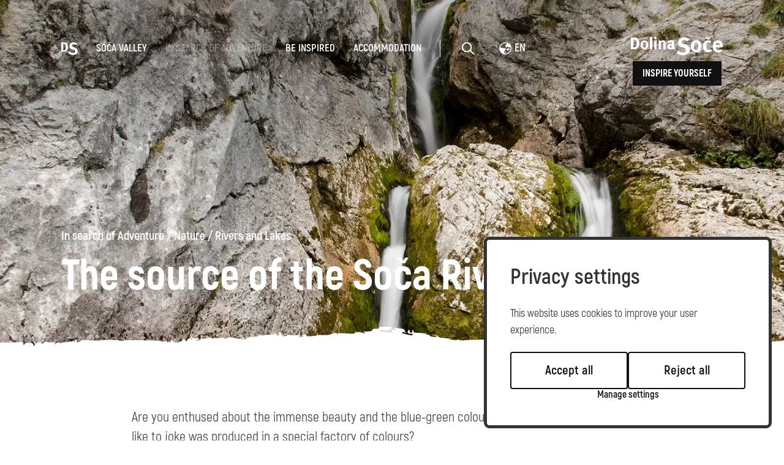

--- FILE ---
content_type: text/html; charset=UTF-8
request_url: https://www.soca-valley.com/en/in-search-of-adventure/nature/rivers-and-lakes/2020122214205455/the-source-of-the-soca-river/
body_size: 9290
content:

<!DOCTYPE html>
<html lang="en">
<head>		
	<title>The source of the Soča River | Soča Valley - Slovenia</title>
	
  	<link rel="alternate" hreflang="sl" href="https://www.soca-valley.com/sl/iskanje-dogodivscin/narava/2020122214205455/izvir-soce/" />
  	<link rel="alternate" hreflang="en" href="https://www.soca-valley.com/en/in-search-of-adventure/nature/2020122214205455/the-source-of-the-soca-river/" />
  	<link rel="alternate" hreflang="it" href="https://www.soca-valley.com/it/in-cerca-di-avventura/natura/2020122214205455/sorgente-del-fiume-soca/" />
  	<link rel="alternate" hreflang="de" href="https://www.soca-valley.com/de/abenteuersuche/natur/2020122214205455/soca-quelle/" />
 	<link rel="alternate" hreflang="x-default" href="https://www.soca-valley.com" />
	
	<meta charset="UTF-8" />
	<meta name="facebook-domain-verification" content="opi2tz7m6ezyt7qckzcvw5226594jr" />

	<meta property="og:type" content="website" />
	<meta property="og:url" content="https://www.soca-valley.com/en/in-search-of-adventure/nature/2020122214205455/the-source-of-the-soca-river/" />
	<meta property="og:title" content="The source of the Soča River | Soča Valley - Slovenia" />
	<meta property="og:description" content="The karstic source of the Soča River in the Trenta Valley is one of the most beautiful karstic sources in the Julian Alps." />
	<meta property="og:image" content="https://www.soca-valley.com/img/2020122314000357/mid/sgs/Izvir-So__e_-slap_-David-__tulc-Zornik.webp?m=1668587111" />

	<meta property="twitter:card" content="summary_large_image" />
	<meta property="twitter:url" content="https://www.soca-valley.com/en/in-search-of-adventure/nature/2020122214205455/the-source-of-the-soca-river/" />
	<meta property="twitter:title" content="The source of the Soča River | Soča Valley - Slovenia" />
	<meta property="twitter:description" content="The karstic source of the Soča River in the Trenta Valley is one of the most beautiful karstic sources in the Julian Alps." />
	<meta property="twitter:image" content="https://www.soca-valley.com/img/2020122314000357/mid/sgs/Izvir-So__e_-slap_-David-__tulc-Zornik.webp?m=1668587111" />

	
	<meta name="description" content="The karstic source of the Soča River in the Trenta Valley is one of the most beautiful karstic sources in the Julian Alps." />
	<meta name="copyright" content="Copyright Arctur d. o. o. All rights reserved." />
	<meta name="author" content="Arctur d.o.o." />
	<meta name="viewport" content="width=device-width, initial-scale=1, maximum-scale=5, user-scalable=yes" />
	<meta http-equiv="X-UA-Compatible" content="IE=edge" />
	<meta name="google-site-verification" content="P75gJ-h15jFvU_pWcvCG0ygQXW4Uu1bco6Gf221OVt8" />
	<meta name="mobile-web-app-capable" content="yes">
	<meta name="apple-mobile-web-app-capable" content="yes">
	<meta name="application-name" content="Soca Valley">
	<meta name="apple-mobile-web-app-title" content="Soca Valley">
	<meta name="theme-color" content="#00969e">
	<meta name="msapplication-navbutton-color" content="#ffffff">
	<meta name="apple-mobile-web-app-status-bar-style" content="black-translucent">
	<meta name="msapplication-TileColor" content="#ffffff">
	<meta name="msapplication-starturl" content="/">
	
	<link rel="apple-touch-icon" sizes="180x180" href="/favicon/apple-touch-icon.png">
	<link rel="icon" type="image/png" sizes="32x32" href="/favicon/favicon-32x32.png">
	<link rel="icon" type="image/png" sizes="16x16" href="/favicon/favicon-16x16.png">
	<link rel="mask-icon" href="/favicon/safari-pinned-tab.svg" color="#00969e">
	
	<link rel="preload" as="font" href="/fonts/Akrobat-Light.woff" crossorigin />
	<link rel="preload" as="font" href="/fonts/Akrobat-Regular.woff" crossorigin />
	<link rel="preload" as="font" href="/fonts/Akrobat-SemiBold.woff" crossorigin />
	<link rel="preload" as="font" href="/fonts/Akrobat-Bold.woff" crossorigin />
	<link rel="preload" as="font" href="/fonts/Akrobat-ExtraBold.woff" crossorigin />

		<link rel="canonical" href="https://www.soca-valley.com/en/in-search-of-adventure/nature/2020122214205455/the-source-of-the-soca-river/" />
	
	<link rel="stylesheet" type="text/css" href="/vendor/vendor.min.css?v=1709909992"/>	<link rel="stylesheet" type="text/css" href="/css/style.css?v=1753686491" />	
	<link rel="alternate" type="application/rss+xml" href="/rss/rss.php" title="Novice" />

	<script>
		var mDec = function mDec(ensl, enlsShow, addToHref, insertHtml, appendElement) {
			if (enlsShow == undefined || enlsShow == "") {
				enlsShow = ensl;
			}

			if (addToHref == undefined) {
				addToHref = "";
			}

			let a = "pdlowr=" + ensl;
			let nslv = "";
			for (let i = 0; i < a.length; i++) {
				let n = a.charCodeAt(i) - 3;
				nslv += String.fromCharCode(n);
			}

			let s = "";
			for (let i = 0; i < enlsShow.length; i++) {
				let n = enlsShow.charCodeAt(i);
				if (n >= 35 && n <= 126) {
					s += String.fromCharCode(n - 3);
				} else {
					s += enlsShow.charAt(i);
				}
			}

			if (insertHtml == '') {
				insertHtml = s;
			}
		
			if(appendElement){
				$(appendElement).html("<a class=\"email\" href=\"" + nslv + addToHref + "\">"+insertHtml+"</a>");
			} else {
				document.write("<a class=\"email\" href=\"" + nslv + addToHref + "\">"+insertHtml+"</a>");
			}
		};
	</script>
	
	
	<script>
		window.dataLayer = window.dataLayer || [];
		function gtag(){dataLayer.push(arguments);}
		var consent = {
			'ad_storage': (typeof cookieconsent != 'undefined' && cookieconsent.allowedCategory('marketing')) ? 'granted' : 'denied',
			'ad_user_data': (typeof cookieconsent != 'undefined' && cookieconsent.allowedCategory('marketing')) ? 'granted' : 'denied',
			'ad_personalization': (typeof cookieconsent != 'undefined' && cookieconsent.allowedCategory('marketing')) ? 'granted' : 'denied',
			'analytics_storage': (typeof cookieconsent != 'undefined' && cookieconsent.allowedCategory('analytics')) ? 'granted' : 'denied',
			//'wait_for_update': 500
		};
		gtag('consent', 'default', consent);
		gtag('set', 'url_passthrough', true);
		gtag('set', 'ads_data_redaction', true);
	</script>
	<!-- Google Tag Manager -->
	<script type="text/plain" data-cookiecategory="analytics">(function(w,d,s,l,i){w[l]=w[l]||[];w[l].push({'gtm.start':
		new Date().getTime(),event:'gtm.js'});var f=d.getElementsByTagName(s)[0],
		j=d.createElement(s),dl=l!='dataLayer'?'&l='+l:'';j.async=true;j.src=
		'https://www.googletagmanager.com/gtm.js?id='+i+dl;f.parentNode.insertBefore(j,f);
		})(window,document,'script','dataLayer','GTM-MN87K8B');
	</script>
	<!-- End Google Tag Manager -->
	 <script>
(function(){
	if(!window.chatbase||window.chatbase("getState")!=="initialized"){
		window.chatbase=(...arguments)=>{
			if(!window.chatbase.q){
				window.chatbase.q=[]}window.chatbase.q.push(arguments)};
				window.chatbase=new Proxy(window.chatbase,{get(target,prop){if(prop==="q"){
					return target.q}return(...args)=>target(prop,...args)
				}
			})
		}
		const onLoad=function(){
			const script=document.createElement("script");
			script.src="https://ai.emporij.net/embed.min.js";
			script.id="FcN4PGqQ6KTAt0J7xKY7P";
			script.domain="ai.emporij.net";document.body.appendChild(script)
		};
		if(document.readyState==="complete"){
			onLoad()
		}else{
			window.addEventListener("load",onLoad)
		}
	})();
</script>

</head><body id="body-content">

	<header class="container-fluid no-padding">
    <div class="header-container">
        <div class="image-gradient"></div>
        <div class="header-bg-image content" style="background-image: url('/img/2020122314000357/mid/sgs/Izvir-So__e_-slap_-David-__tulc-Zornik.webp?m=1668587111');">
            
            <div class="menu-top">
    <nav class="navbar navbar-expand-lg navbar-light main-navigation">	<div class="collapse navbar-collapse" id="bs-main-menu-collapse">		<ul id="main-menu-bootstrap" class="navbar-nav"><li class="nav-item bs-level1 align-self-center"><a href="/en/" alt="Home" aria-label="logo"><svg width="27px" height="21px"><use href="/images/backgrounds/icons/svg/sprite.svg?v=6#ds-home"></use></svg></a></li><li class="nav-item bs-level1 first"><a href="/en/soca-valley/" data-url-v-dir="soca-valley" class="nav-link bs-level1" title="Soča Valley">Soča Valley</a></li>
<li class="nav-item bs-level1 bs-level1-open"><a href="/en/in-search-of-adventure/" data-url-v-dir="in-search-of-adventure" class="nav-link bs-level1" title="In search of Adventure">In search of Adventure</a></li>
<li class="nav-item bs-level1"><a href="/en/be-inspired/" data-url-v-dir="be-inspired" class="nav-link bs-level1" title="Be Inspired">Be Inspired</a></li>
<li class="nav-item bs-level1"><a href="/en/accommodation/" data-url-v-dir="accommodation" class="nav-link bs-level1" title="Accommodation">Accommodation</a></li>
<li class="icons"><a href="#" class="open-srch" aria-label="Odpri iskalnik" alt="Odpri iskalnik"><svg width="20px" height="20px"><use href="/images/backgrounds/icons/svg/sprite.svg?v=6#search"></use></svg></a></li><li class="icons"><div class="dropdown lang"><button class="btn-drop dropdown-toggle" type="button" data-toggle="dropdown" aria-haspopup="true" aria-expanded="false"><span><svg width="20px" height="20px"><use href="/images/backgrounds/icons/svg/sprite.svg?v=6#language"></use></svg>en</span></button><div class="dropdown-menu" ><a class="dropdown-item" href="/de/abenteuersuche/natur/flusse-und-seen/2020122214205455/">Deutsch</a><a class="dropdown-item" href="/it/in-cerca-di-avventura/natura/fiumi-e-laghi/2020122214205455/">italiano</a><a class="dropdown-item" href="/sl/iskanje-dogodivscin/narava/reke-in-jezera/2020122214205455/">slovensko</a></div></div></li>		</ul>	</div></nav>    <div class="logo-wrapper">
        <a href="/en/" aria-label="logo"><svg fill="#fff" width="195px" height="40px"><use href="/images/backgrounds/icons/svg/sprite.svg?v=6#logo"></use></svg></a>	
        <!-- <a href="#" class="btn-small open-book"> -->
		<a href="/en/inspire-yourself/" class="btn-small">
            <!-- <svg><use href="/images/backgrounds/icons/svg/sprite.svg?v=6#button-bg-small"></use></svg> -->
            Inspire yourself			
        </a>	
    </div>
    <div class="open-main-menu">
        <div class="line-1"></div>
        <div class="line-2"></div>
    </div>
</div>           
            <div class="page-title">
                <div id="breadcrumbs"><a href="/en/in-search-of-adventure/" title="In search of Adventure">In search of Adventure</a> / <a href="/en/in-search-of-adventure/nature/" title="Nature">Nature</a> / <a href="/en/in-search-of-adventure/nature/rivers-and-lakes/" title="Rivers and Lakes">Rivers and Lakes</a></div><script type="application/ld+json">{"@context":"https:\/\/schema.org","@type":"BreadcrumbList","itemListElement":[{"@type":"ListItem","position":1,"name":"en","item":"https:\/\/www.soca-valley.com\/en\/"},{"@type":"ListItem","position":2,"name":"In search of Adventure","item":"https:\/\/www.soca-valley.com\/en\/in-search-of-adventure\/"},{"@type":"ListItem","position":3,"name":"Nature","item":"https:\/\/www.soca-valley.com\/en\/in-search-of-adventure\/nature\/"},{"@type":"ListItem","position":4,"name":"The source of the So\u010da River | So\u010da Valley - Slovenia","item":"https:\/\/www.soca-valley.com\/en\/in-search-of-adventure\/nature\/rivers-and-lakes\/2020122214205455\/the-source-of-the-soca-river\/"}]}</script>                                <h1>
                    The source of the Soča River                </h1>
            </div>
            <div id="menu" class="menu-bottom">  
                            </div>
        </div>	
    </div>
    <div id="form-mini-search-wrapper">	<div id="form-mini-search-inner-wrapper">		<div id="content-wrapper"><h5>Find inspiration</h5><p>Find Soča Valley activities, attractions, entertainment or choose from our travel tips</p>			<form id="search-mini-form" name="search-mini-form" action="/en/search/" method="get">				<div class="search-input-group ui-front">					<label for="input-search-mini" class="sr-only sr-only-focusable">Search...</label>					<input type="text" name="search-field" id="input-search-mini" placeholder="Search..." class="disableAutoComplete form-control search-main-input" value="" /><span><svg class="submit-search" data-form-id="search-mini-form" width="40px" height="40px"><use href="/images/backgrounds/icons/svg/sprite.svg?v=6#search"></use></svg></span>					<input type="hidden" name="_submit_check" value="1" />				</div>			</form><ul><li>Suggestions</li><li><svg width="20px" height="14px"><use href="/images/backgrounds/icons/svg/sprite.svg?v=6#arrow-long-right"></use></svg></li><li><a href="/en/in-search-of-adventure/activities/mount-kanin/">Kanin</a></li><li><a href="/en/in-search-of-adventure/activities/hiking/">Hiking trails</a></li><li><a href="/en/in-search-of-adventure/culture/2020121411554522/kobariski-muzej">Kobarid Museum</a></li><li><a href="/en/soca-valley/how-to-reach-us/">How to Reach Us</a></li></ul>		</div>	</div><svg class="close-src" width="20px" height="20px" style="position:absolute; top:55px; cursor:pointer; left:100px;"><use href="/images/backgrounds/icons/svg/sprite.svg?v=6#close"></use></svg><a href="/en/" aria-label="logo"><svg width="195px" height="40px" style="position:absolute; top:55px; cursor:pointer; right:100px;"><use href="/images/backgrounds/icons/svg/sprite.svg?v=6#logo"></use></svg></a></div>    <div id="form-booking-wrapper"><div id="form-booking-inner-wrapper"><div class="book-section"><h5 style="margin-top:60px;">Choose your experience</h5><div class="suggestions"><a href="/en/attraction/tolmin-gorges/" class="link-btn-b">Tolmin Gorges</a><a href="/en/attraction/javorca/" class="link-btn-b">Javorca</a><a href=" https://dovolilnice.dolina-soce.si/?lang=en" target="_blank" class="link-btn-b">River pass</a><a href="/en/in-search-of-adventure/activities/2021020314164212/juliana-trail-330-20/" class="link-btn-b">Juliana trail</a><a href="/en/in-search-of-adventure/activities/2021020113152595/alpe-adria-trail/" class="link-btn-b">Alpe adria trail</a></div></div></div><svg class="close-book" width="20px" height="20px" style="position:absolute; top:55px; cursor:pointer; left:100px;"><use href="/images/backgrounds/icons/svg/sprite.svg?v=6#close"></use></svg><a href="/en/" aria-label="logo"><svg width="195px" height="40px" style="position:absolute; top:55px; cursor:pointer; right:100px;"><use href="/images/backgrounds/icons/svg/sprite.svg?v=6#logo"></use></svg></a></div>    <div class="mobile-menu"><div class="top-options"><div class="dropdown lang"><button class="btn-drop dropdown-toggle" type="button" data-toggle="dropdown" aria-haspopup="true" aria-expanded="false"><span><svg width="20px" height="20px"><use href="/images/backgrounds/icons/svg/sprite.svg?v=6#language"></use></svg>en</span></button><div class="dropdown-menu" ><a class="dropdown-item" href="/de/abenteuersuche/natur/flusse-und-seen/2020122214205455/">Deutsch</a><a class="dropdown-item" href="/it/in-cerca-di-avventura/natura/fiumi-e-laghi/2020122214205455/">italiano</a><a class="dropdown-item" href="/sl/iskanje-dogodivscin/narava/reke-in-jezera/2020122214205455/">slovensko</a></div></div><div class="close-main-menu"><div class="line-1"></div><div class="line-2"></div></div></div><div class="mobile-menu-search"><form id="search-mobile-mini-form" name="search-mini-form" action="/en/search/" method="get"><div class="search-input-group ui-front">				<label for="input-search-mobule-mini" class="sr-only sr-only-focusable">Search...</label><input type="text" name="search-field" id="input-search-mobule-mini" class="disableAutoComplete form-control search-main-input" value="" /><span><svg class="submit-search" data-form-id="search-mobile-mini-form" width="40px" height="40px"><use href="/images/backgrounds/icons/svg/sprite.svg?v=6#search"></use></svg></span><input type="hidden" name="_submit_check" value="1" /></div></form></div><div class="mobile-menu-holder"><nav class="navbar navbar-expand-lg navbar-light main-navigation">	<div class="collapse navbar-collapse" id="bs-main-menu-collapse">		<ul id="main-menu-bootstrap" class="navbar-nav"><li class="nav-item bs-level1 align-self-center"><a href="/en/" alt="Home" aria-label="logo"><svg width="27px" height="21px"><use href="/images/backgrounds/icons/svg/sprite.svg?v=6#ds-home"></use></svg></a></li><li class="nav-item bs-level1 first"><a href="/en/soca-valley/" data-url-v-dir="soca-valley" class="nav-link bs-level1" title="Soča Valley">Soča Valley</a></li>
<li class="nav-item bs-level1 bs-level1-open"><a href="/en/in-search-of-adventure/" data-url-v-dir="in-search-of-adventure" class="nav-link bs-level1" title="In search of Adventure">In search of Adventure</a></li>
<li class="nav-item bs-level1"><a href="/en/be-inspired/" data-url-v-dir="be-inspired" class="nav-link bs-level1" title="Be Inspired">Be Inspired</a></li>
<li class="nav-item bs-level1"><a href="/en/accommodation/" data-url-v-dir="accommodation" class="nav-link bs-level1" title="Accommodation">Accommodation</a></li>
<li class="icons"><a href="#" class="open-srch" aria-label="Odpri iskalnik" alt="Odpri iskalnik"><svg width="20px" height="20px"><use href="/images/backgrounds/icons/svg/sprite.svg?v=6#search"></use></svg></a></li><li class="icons"><div class="dropdown lang"><button class="btn-drop dropdown-toggle" type="button" data-toggle="dropdown" aria-haspopup="true" aria-expanded="false"><span><svg width="20px" height="20px"><use href="/images/backgrounds/icons/svg/sprite.svg?v=6#language"></use></svg>en</span></button><div class="dropdown-menu" ><a class="dropdown-item" href="/de/abenteuersuche/natur/flusse-und-seen/2020122214205455/">Deutsch</a><a class="dropdown-item" href="/it/in-cerca-di-avventura/natura/fiumi-e-laghi/2020122214205455/">italiano</a><a class="dropdown-item" href="/sl/iskanje-dogodivscin/narava/reke-in-jezera/2020122214205455/">slovensko</a></div></div></li>		</ul>	</div></nav><a href="/en/inspire-yourself/" class="btn-small rezerviraj"><span>Inspire yourself</span></a></div></div></header>	
					
            <section class="container no-padding main-content mb-0">
    
                <p>Are you enthused about the immense beauty and the blue-green colour of the <a class="URL" href="https://www.soca-valley.com/en/in-search-of-adventure/nature/pearls-of-nature/2020120910545268/the-soca-river/" title="Soča River">Soča River</a>, which some like to joke was produced in a special factory of colours?</p> <p>The story of the emerald green queen Soča is quite different and incredibly primal. The water that accumulates in the area of Jalovec, &Scaron;ite, Travnik and Mojstrovka springs from a cave with a small subterranean lake and flows through a narrow gorge, which soon opens up and accompanies the lively Soča River on its 138 km long journey. First hidden, mysterious and calm, then immediately lively, it creates waterfalls, rapids and torrents.</p> <blockquote> <p>One of the most beautiful and the cleanest karstic water sources in the Julian Alps is the birthplace of the daughter of mountains, the majestic Soča River.&nbsp;</p> </blockquote> <p><strong>The Source of the Soča River</strong> is a wonderful but hard to access <strong>natural sight</strong> and requires quite a lot of dexterity to be seen. Nearby, you can see the <a class="URL" href="https://www.soca-valley.com/en/in-search-of-adventure/culture/monuments-and-fortifications/2021012422015584/monument-to-dr-julius-kugy/" title="dr. Julius Kugy monument">dr. Julius Kugy monument</a>, take a walk along the route that leads through the wild gravel deposits of the Zapoden valley and find inspiration in the <a class="URL" href="https://www.soca-valley.com/en/in-search-of-adventure/nature/parks-and-botany/2020122914112761/alpinum-juliana-alpine-botanical-garden/" title="Alpinum Juliana alpine plant garden">Alpinum Juliana alpine plant garden</a>. The magical <a class="URL" href="https://www.soca-valley.com/en/in-search-of-adventure/culture/heritage/2021012114062461/dom-trenta-museum-and-tnp-info-centre/" title="Trenta">Trenta</a> Valley, the home and cradle of the unique European Soča River, will enthuse you with the beauty of nature, its serenity and the essence that its inhabitants are still proud to preserve.</p> <p>&nbsp;</p> <h2>The Source of the Soča River and the Evil Water Spitter</h2> <blockquote> <p>A folk tale relates that three gods lived in Trenta<em> &ndash; the god <strong>Triglav</strong>, the god Jalovec and the god Mangart. When an evil water spitter, who flooded villages, arrived in Trenta, the gods decided to capture him and tie him up inside a cave. They opened his mouth just a little to let him irrigate the valley. When he serves his sentence, he will be free and the Soča River will dry up.</em><br /> &nbsp;</p> </blockquote> <h2>The Source of the Soča River &ndash; ACCESS</h2> <p>On the Bovec-Vr&scaron;ič road, turn left at the 49th hairpin bend in the direction of the road to Vr&scaron;ič. There is a marked trail that leads from the <strong>Cabin at the Source of the Soča River </strong>that will take you to the source in 15 minutes. The trail is maintained but very demanding in the upper part, protected with wedges and wire ropes. You will need suitable footwear and adequate physical condition. The source of the Soča River is one of the spots on the popular Soča Trail.</p> <p>&nbsp;</p> <h4>BOVEC HOP-ON HOP-OFF and BUS to the Soča source</h4> <p>In June and August <strong>organized public transport</strong> is available:</p> <ul> <li><a class="URL" href="https://www.soca-valley.com/en/soca-valley/sustainable-mobility/#Bovec" target="_blank" title="Bovec Hop-on Hop-off &gt;">Bovec Hop-on Hop-off &gt;</a></li> <li><a class="URL" href="https://www.soca-valley.com/en/soca-valley/sustainable-mobility/#Soca-source" target="_blank" title="Summer bus line &gt;">Summer bus line &gt;</a></li> </ul>

        		
        
        

                    </section>

    

			<section class="container-fluid section-map no-padding " style="margin-bottom:0px;">
			<div class="section-map--entry">
				<div class="data-tooltip">
					<div class="data-tooltip__image" style="background-image: url('/img/2022062413521412/min/geoImg/Dolina_So__e-Izvir_Soce-jesen_Jost_Gantar-_2_.webp?m=1656071537');"></div>
<div class="data-tooltip__content">
    <div>
        <h3>The source of the Soča River</h3>
        <p></p>
                 
		    </div>
    <form style="display: inline-block;" action="https://maps.google.com/maps" method="get" target="_blank">
        <input id="cur" type="hidden" value="" name="saddr">
        <input id="too" type="hidden" value="46.411729 13.724112" name="daddr" >
        <button type="submit" class="link-btn-w">Directions</button>
    </form>
</div>				</div>
				<div class="section-map-wrapper">
					<div id="leaflet-map" data-strid="58_eng" data-lng="eng" data-did="2020122214205455" data-marker-source="false" ></div>
				</div>
			</div>
		</section>
		<div class="mobile-map-navigation">
			<div class="mobile-map-navigation__open">Map</div>
			<div class="mobile-map-navigation__close">Close</div>
		</div>
	
    	<section class="container no-padding main-content m-to-edge-lg mb-0 mt-5">
		<div class="neighbors-holder">
							<div class="twin-item">
					<div class="twin-item__image">
						<div class="overlay open-gal">
							<svg fill="#fff">
								<use href="/images/backgrounds/icons/svg/sprite.svg?v=6#zoom-gallery"></use>
							</svg>
						</div>
						<picture>
							<source srcset="/img/2020122211430857/min/sgsOther/Izvir-So__e_-David-__tulc-Zornik.webp?m=1668599415" media="(max-width: 768px)"/>
							<img width="700" height="500" class="img-as-bg" loading="lazy" src="/img/2020122211430857/mid/sgsOther/Izvir-So__e_-David-__tulc-Zornik.webp?m=1668599415" alt=""/>
						</picture>
					</div>
											<div class="twin-item__text">
							<b>1 / 3</b>
						</div>
									</div>
							<div class="twin-item">
					<div class="twin-item__image">
						<div class="overlay open-gal">
							<svg fill="#fff">
								<use href="/images/backgrounds/icons/svg/sprite.svg?v=6#zoom-gallery"></use>
							</svg>
						</div>
						<picture>
							<source srcset="/img/2020122313594652/min/sgsOther/Izvir-So__e_-David-__tulc-Zornik-_4_.webp?m=1668599486" media="(max-width: 768px)"/>
							<img width="700" height="500" class="img-as-bg" loading="lazy" src="/img/2020122313594652/mid/sgsOther/Izvir-So__e_-David-__tulc-Zornik-_4_.webp?m=1668599486" alt=""/>
						</picture>
					</div>
									</div>
					</div>

		<div class="lightgallery" id="relative-caption">
							<a href="/img/2020122211430857/mid/sgsOther/Izvir-So__e_-David-__tulc-Zornik.webp?m=1668599415" data-src="/img/2020122211430857/min/sgsOther/Izvir-So__e_-David-__tulc-Zornik.webp?m=1668599415" data-sub-html="  &copy;David Štulc Zornik"></a>
							<a href="/img/2020122313594652/mid/sgsOther/Izvir-So__e_-David-__tulc-Zornik-_4_.webp?m=1668599486" data-src="/img/2020122313594652/min/sgsOther/Izvir-So__e_-David-__tulc-Zornik-_4_.webp?m=1668599486" data-sub-html="  &copy;David Štulc Zornik"></a>
							<a href="/img/2020122314000357/mid/sgsOther/Izvir-So__e_-slap_-David-__tulc-Zornik.webp?m=1668587111" data-src="/img/2020122314000357/min/sgsOther/Izvir-So__e_-slap_-David-__tulc-Zornik.webp?m=1668587111" data-sub-html="  &copy;David Štulc Zornik"></a>
					</div>
	</section>

    
    
    
    
    

                
    <section class="container no-padding main-content">
            </section>

            	
    <section class="container no-padding main-content m-to-edge-md">
                    <h2 class="addition-title">Explore more</h2>	
        	
        <div class="grid-items__slider">
                                            <div class="item">
    <a href="/en/in-search-of-adventure/nature/2020122914112761/alpinum-juliana-alpine-botanical-garden/" >
        <div class="item__image">
            <picture>
                <source srcset="/img/2021011814521562/min/sgs/Alpski-botani__ni-vrt-Juliana_-Tina-Gerkman.webp?m=1668759761" media="(max-width: 768px)" />
                <img width="460px" height="250px" class="img-as-bg" loading="lazy" src="/img/2021011814521562/min/sgs/Alpski-botani__ni-vrt-Juliana_-Tina-Gerkman.webp?m=1668759761" alt="" />
            </picture>
        </div>
        <h3>Alpinum Juliana Alpine Botanical Garden</h3>
    </a>
</div>                                            <div class="item">
    <a href="/en/in-search-of-adventure/culture/2021012114062461/dom-trenta-museum-and-tnp-info-centre/" >
        <div class="item__image">
            <picture>
                <source srcset="/img/2021012513102949/min/sgs/Dom-Trenta-Ale__-Zde__ar.webp?m=1611576631" media="(max-width: 768px)" />
                <img width="460px" height="250px" class="img-as-bg" loading="lazy" src="/img/2021012513102949/min/sgs/Dom-Trenta-Ale__-Zde__ar.webp?m=1611576631" alt="" />
            </picture>
        </div>
        <h3>Dom Trenta, Museum and TNP Info Centre</h3>
    </a>
</div>                                            <div class="item">
    <a href="/en/in-search-of-adventure/nature/2020122813011804/zapotok-waterfalls/" >
        <div class="item__image">
            <picture>
                <source srcset="/img/2021011514523403/min/sgs/Zapoto__ki_Slapovi6_Trenta_Jaka_Dolenc1920.webp?m=1610718756" media="(max-width: 768px)" />
                <img width="460px" height="250px" class="img-as-bg" loading="lazy" src="/img/2021011514523403/min/sgs/Zapoto__ki_Slapovi6_Trenta_Jaka_Dolenc1920.webp?m=1610718756" alt="" />
            </picture>
        </div>
        <h3>Zapotok Waterfalls</h3>
    </a>
</div>                                            <div class="item">
    <a href="/en/in-search-of-adventure/nature/2020122812500060/the-small-soca-gorge/" >
        <div class="item__image">
            <picture>
                <source srcset="/img/2021011514264335/min/sgs/Dolina_Soce_Mala-korita-Soe_Jost_Gantar-1920.webp?m=1610717205" media="(max-width: 768px)" />
                <img width="460px" height="250px" class="img-as-bg" loading="lazy" src="/img/2021011514264335/min/sgs/Dolina_Soce_Mala-korita-Soe_Jost_Gantar-1920.webp?m=1610717205" alt="" />
            </picture>
        </div>
        <h3>The Small Soča Gorge</h3>
    </a>
</div>                                            <div class="item">
    <a href="/en/in-search-of-adventure/nature/2020122811445323/the-great-soca-gorge/" >
        <div class="item__image">
            <picture>
                <source srcset="/img/2021011514074470/min/sgs/Dolina_Soce_velika-korita_Jost_Gantar_1920.webp?m=1668417907" media="(max-width: 768px)" />
                <img width="460px" height="250px" class="img-as-bg" loading="lazy" src="/img/2021011514074470/min/sgs/Dolina_Soce_velika-korita_Jost_Gantar_1920.webp?m=1668417907" alt="" />
            </picture>
        </div>
        <h3>The Great Soča Gorge</h3>
    </a>
</div>                                            <div class="item">
    <a href="/en/in-search-of-adventure/nature/2021010714563492/mountain-pass-vrsic-1611-m/" >
        <div class="item__image">
            <picture>
                <source srcset="/img/2021012018581124/min/sgs/Vr__i__-pohodni__tvo_Jost_Gantar.webp?m=1611165492" media="(max-width: 768px)" />
                <img width="460px" height="250px" class="img-as-bg" loading="lazy" src="/img/2021012018581124/min/sgs/Vr__i__-pohodni__tvo_Jost_Gantar.webp?m=1611165492" alt="" />
            </picture>
        </div>
        <h3>Mountain pass Vršič (1611 m)</h3>
    </a>
</div>                                            <div class="item">
    <a href="/en/in-search-of-adventure/nature/2020122810530277/the-boka-waterfall/" >
        <div class="item__image">
            <picture>
                <source srcset="/img/2021010814241046/min/sgs/Slap-Boka_-David-__tulc-Zornik1920.webp?m=1668425206" media="(max-width: 768px)" />
                <img width="460px" height="250px" class="img-as-bg" loading="lazy" src="/img/2021010814241046/min/sgs/Slap-Boka_-David-__tulc-Zornik1920.webp?m=1668425206" alt="" />
            </picture>
        </div>
        <h3>The Boka waterfall</h3>
    </a>
</div>                                            <div class="item">
    <a href="/en/attraction/tolmin-gorges/" >
        <div class="item__image">
            <picture>
                <source srcset="/img/2021012018130939/min/sgs/Tolminska-korita_-Tolmin_-Matev__-Lavri__.webp?m=1611162791" media="(max-width: 768px)" />
                <img width="460px" height="250px" class="img-as-bg" loading="lazy" src="/img/2021012018130939/min/sgs/Tolminska-korita_-Tolmin_-Matev__-Lavri__.webp?m=1611162791" alt="" />
            </picture>
        </div>
        <h3>Tolmin Gorges</h3>
    </a>
</div>                    </div>	
    </section>
    
    
    
    
    

	<section class="container-fluid no-padding">
    <div class="news-subscription">
        <h2>Stay with us</h2>
        <p>Subscribe to our mailing list and stay up to date with news about events, offers and travel tips in Soča Valley</p>
        <a href="#" class="link-btn-b subscribe">Subscribe</a>
    </div>
    <div class="modal" id="subscribtionModal">
    <div class="modal-dialog">
        <div class="modal-content">
            <div class="modal-header">
                <h4 class="modal-title">news subscription<span class="modal-publication-name"></span></h4>
                <button type="button" class="close" data-dismiss="modal">&times;</button>
            </div>
            <div class="modal-body">
                <script src="//web.webformscr.com/apps/fc3/build/loader.js" async sp-form-id="a021f7b47079c33eb0de5e9a16c978a5a1ac2e5b862bcd0e58aeb15f4a6acda3"></script>
            </div>
        </div>
    </div>
</div></section>

<footer class="container-fluid">
    <div class="top-footer">
        <div class="leftcolumn">
            <div class="leftcolumn__item">   
                <p>Rupa 17</p>
                <p>5230 Bovec</p>
                <p>E: <script type="text/javascript">mDec('lqirCgrolqd0vrfh1vl', 'lqirCgrolqd0vrfh1vl', '', '');</script></p>
                <br>
                <a href="/en/soca-valley/tourist-information-centres/" class="link-btn-w">Contacts</a>
            </div> 
            <div class="leftcolumn__item">   
                <a href="/en/business-pages/">Business pages</a>
                <a href="/en/soca-valley/news/">News</a>
                <a href="/en/soca-valley/events/">Events</a>
                                <a href="/en/webcams/">Webcams</a>
                <a href="/en/soca-valley/weather/">Weather</a>
                <a href="/en/soca-bot/">Soča Bot</a>
            </div>  
            <div class="leftcolumn__item">   
                <a href="/en/accommodation/">Accommodation</a>
                <a href="/en/in-search-of-adventure/activities/">Activities</a>
                <a href="/en/in-search-of-adventure/activities/hiking/">Hiking</a>
                <a href="/en/attraction/tolmin-gorges/">Tolmin Gorges</a>
                <a href="/en/activities-presentation/juliana-trail/">Juliana Trail</a>
                <a href="/en/soca-valley/sustainable-mobility/">Sustainable mobility</a>
            </div>  
 
        </div>

        <div class="rightcolumn">
            <div class="rightcolumn__item">
                <a href="https://julian-alps.com/en/" target="_blank"><svg width="150" height="32" aria-label="juliana alps"><use href="/images/backgrounds/icons/svg/sprite.svg?v=6#julijske-alpe"></use></svg></a>
                <a href="/en/soca-valley/green-soca-valley/" target="_blank"><svg width="109" height="62" aria-label="zelena dolina"><use href="/images/backgrounds/icons/svg/sprite.svg?v=6#slovenia-green"></use></svg></a>
                <a href="https://www.slovenia.info/" target="_blank"><svg width="124" height="62" aria-label="slovenia info"><use href="/images/backgrounds/icons/svg/sprite.svg?v=6#i-feel-slovenia"></use></svg></a>
                <a href="https://www.go2025.eu/en" target="_blank"><img src="/images/backgrounds/icons/logo25.svg" alt="Go 2025"></img></a>
                <a href="https://www.slovenia.info/sl/poslovne-strani/odgovorni-potovalni-standardi-slovenskega-turizma" target="_blank"><svg width="80" height="82" aria-label="slovenia info"><use href="/images/backgrounds/icons/svg/sprite.svg?v=6#i-green-safe"></use></svg></a>
                
            </div>  
        </div>
    </div>
    <div class="footer-bottom">
        <div class="social">
            <a href="https://www.facebook.com/soca.valley/" target="_blank"><svg width="10" height="22" aria-label="facebook"><use href="/images/backgrounds/icons/svg/sprite.svg?v=6#facebook"></use></svg></a>
            <a href="https://twitter.com/DolinaSoce/" target="_blank"><svg width="20" height="16" aria-label="twitter"><use href="/images/backgrounds/icons/svg/sprite.svg?v=6#twitter"></use></svg></a>
            <a href="https://www.instagram.com/socavalley/" target="_blank"><svg width="20" height="20" aria-label="instagram"><use href="/images/backgrounds/icons/svg/sprite.svg?v=6#instagram"></use></svg></a>
            <a href="https://www.youtube.com/channel/UC0pfCTAZvWhbRbojyan0qIA/featured" target="_blank" aria-label="youtube"><svg width="24" height="18"><use href="/images/backgrounds/icons/svg/sprite.svg?v=6#youtube"></use></svg></a>
        </div>

        <div class="other">
            <div class="left">
                <a id="copyright" href="/en/">&copy Soča Valley</p>
                <a id="zasebnost" href="/en/gdpr/">Privacy Policy</a>
                                <!-- <a data-cc="c-settings" id="cookies" href="#">Cookies</a>          -->      
            </div>
            <a href="https://www.arctur.si" target="_blank">Produkcija: Ar&copytur</a>
        </div>
    </div>
</footer>
<button id="toTopBtn" title="Go to top"></button>

<script type="application/ld+json">{"@context":"https:\/\/schema.org","@type":"WebSite","name":"The source of the So\u010da River | So\u010da Valley - Slovenia","url":"https:\/\/www.soca-valley.com","potentialAction":{"@type":"SearchAction","target":"https:\/\/www.soca-valley.com\/en\/search\/?search-field={search_term_string}&_submit_check=1","query-input":"required name=search_term_string"}}</script><script type="text/javascript" src="/lib/leaflet/leaflet-src.js"></script><script src="/vendor/vendor.min.js?v=1716987066"></script><script src="/js/scripts.min.js?v=1732520005"></script><script src="https://www.recaptcha.net/recaptcha/api.js?onload=captchaCallback&render=explicit&hl=en" async defer></script><noscript><iframe src="https://www.googletagmanager.com/ns.html?id=GTM-MN87K8B" height="0" width="0" style="display:none;visibility:hidden"></iframe></noscript><script>
$(function(e){
	setTimeout(function(){
		var analylticsConsent = cookieconsent.allowedCategory('analytics');
		var marketingConsent = cookieconsent.allowedCategory('marketing');
		var pushData = {
			'event': 'cookie_consent_load',
			'consents': {
				'analytics':analylticsConsent,
				'marketing': marketingConsent
			}
		};
		window.dataLayer.push(pushData);
	}, 500);
});
</script><script type="text/javascript" src="https://cookie.web.arctur.si/cookies/cookieconsent.js" id="cookiejs" data-link="#00969e" data-button="#00969e" data-buttontext="#FFFFFF" data-buttonhover="#00969e" data-buttonborder="none" data-privacylink="/en/gdpr/" data-displaybutton="yes" data-forceconsent="false"></script>
<script>
$(document).on('firstCookiesEvent changeCookiesEvent', function(e){
	console.log(e);
	var analylticsConsent = cookieconsent.allowedCategory('analytics');
	var marketingConsent = cookieconsent.allowedCategory('marketing');
	setTimeout(function(){
		var pushData = {
			'event': 'cookie_consent_update',
			'consents': {
				'analytics':analylticsConsent,
				'marketing': marketingConsent
			}
		};
		window.dataLayer.push(pushData);
	}, 300);
});
</script>
	
</body>
</html>

--- FILE ---
content_type: text/html; charset=UTF-8
request_url: https://www.soca-valley.com/util/ajaxresponse.php
body_size: 322
content:

<div class="data-tooltip__image" style="background-image: url('/img/2022062413521412/min/geoImg/Dolina_So__e-Izvir_Soce-jesen_Jost_Gantar-_2_.jpg?m=1656071537');"></div>
<div class="data-tooltip__content">
    <div>
        <h3>The source of the Soča River</h3>
        <p></p>
                 
		    </div>
    <form style="display: inline-block;" action="https://maps.google.com/maps" method="get" target="_blank">
        <input id="cur" type="hidden" value="" name="saddr">
        <input id="too" type="hidden" value="46.411729 13.724112" name="daddr" >
        <button type="submit" class="link-btn-w">Directions</button>
    </form>
</div>

--- FILE ---
content_type: image/svg+xml
request_url: https://www.soca-valley.com/images/backgrounds/icons/svg/map-pin-active.svg
body_size: 699
content:
<?xml version="1.0" encoding="utf-8"?>
<!-- Generator: Adobe Illustrator 25.0.0, SVG Export Plug-In . SVG Version: 6.00 Build 0)  -->
<svg version="1.1" id="Layer_1" xmlns="http://www.w3.org/2000/svg" xmlns:xlink="http://www.w3.org/1999/xlink" x="0px" y="0px"
	 width="33.419px" height="50px" viewBox="0 0 33.419 50" style="enable-background:new 0 0 33.419 50;" xml:space="preserve">
<style type="text/css">
	.st0{fill-rule:evenodd;clip-rule:evenodd;fill:#a2c02f;}
</style>
<g>
	<path class="st0" d="M33.419,16.7095C33.419,7.5835,25.964,0,16.7095,0C7.5835,0,0,7.5835,0,16.7095
		C0,24.1645,12.3393,43.8303,16.7095,50C20.8226,44.2159,33.419,23.9075,33.419,16.7095z M16.7095,24.1645
		c3.9846,0,7.455-3.3419,7.455-7.455s-3.4704-7.3265-7.455-7.3265S9.383,12.7249,9.383,16.7095S12.7249,24.1645,16.7095,24.1645z"/>
</g>
</svg>


--- FILE ---
content_type: image/svg+xml
request_url: https://www.soca-valley.com/images/backgrounds/image-mask-s.svg
body_size: 13868
content:
<?xml version="1.0" encoding="utf-8"?>
<!-- Generator: Adobe Illustrator 25.0.0, SVG Export Plug-In . SVG Version: 6.00 Build 0)  -->
<svg version="1.1" id="Layer_1" xmlns="http://www.w3.org/2000/svg" xmlns:xlink="http://www.w3.org/1999/xlink" x="0px" y="0px"
	 width="6967px" height="43px" viewBox="0 0 6967 43" style="enable-background:new 0 0 6967 43;"
	 xml:space="preserve">
<style type="text/css">
	.st0{fill:#F2F2F2;}
</style>
<path class="st0" d="M6965.5713,25.8907c-3.1245-0.1692-6.8789-0.3291-10.7573-0.4494c-30.8228-0.951-34.2388-5.1261-36.5942-6.0121
	c-1.2207-0.6187-2.7119-0.218-3.4585,0.9296c-0.8208,1.34-1.1021,1.3833-1.146,0.1512c0-2.0535-5.5112-4.0853-6.4844-2.421
	c-0.4756,0.7782-2.5723,0.7565-5.7061,0c-5.3823-1.405-10.2671-1.6643-9.0352-0.4755c1.7793,1.0267,3.6631,1.8601,5.6201,2.4858
	c4.625,1.6427,4.1934,1.7076-7.8037,1.1672c-6.9814-0.3242-13.5308-0.5619-14.5684-0.5403l-16.2544,0.7133
	c-0.9321,0.0664-1.8657,0.1138-2.7983,0.1606c-3.9922,0.2007-7.9912,0.2328-11.9863,0.0771
	c-0.3677-0.3674-21.0532-1.3617-25.3765-1.232l-8.9702,0.4323c-3.4316,0.2956-6.8882-0.0339-10.2021-0.9727
	c-1.418-0.7888-3.1426-0.7888-4.561,0c-1.7729,0.7608-3.7813,0.7608-5.5552,0c-2.4204-0.8645-3.9336-0.7997-5.1006,0.2162
	c-1.7471,0.9502-3.7993,1.1678-5.7061,0.6053c-2.7241-0.5405-3.7393-0.3675-3.1563,0.5187
	c0.5835,0.8862-0.7344,1.1455-3.9556,0.7565c-2.6367-0.3242-7.3706-0.7349-10.5264-0.8862
	c-2.7935-0.0799-5.5664-0.5009-8.2568-1.2535c-2.2915-0.9078-2.356-0.7997-0.7134,1.1671c1.6426,1.967,1.3184,2.1615-6.3115,1.7509
	c-3.96-0.1505-7.8896-0.7449-11.7158-1.7725c-4.5605-1.7077-12.7524-1.6645-11.6289,0c0.3818,0.6891,1.2505,0.938,1.9395,0.5561
	c0.0093-0.0049,0.0186-0.0104,0.0273-0.0157c0.6489-0.4106,1.1895-0.1512,1.1895,0.5837c0,1.2538-6.4844,2.1616-9.4678,1.4266
	c-3.6748-1.0591-50.0605,0.3675-50.0605,1.5131c0,0.7998-0.3672,0.7781-0.9512,0c-0.7188-0.8489-1.7451-1.3776-2.8535-1.4699
	c-26.1538-1.297-26.9756-1.2967-27.9697,0.3459c-0.9941,1.6427-1.4697,1.2752-3.4365-0.4323
	c-2.9834-2.637-14.9795-2.7018-20.9233-0.1513c-4.3232,1.8805-24.6846,2.4642-29.7212,0.8862
	c-1.707-0.5403-2.8745-0.4107-2.853,0.3458c0.0215,0.7565-2.2915,1.0809-5.3823,0.8646c-3.0908-0.2162-24.792-0.3674-48.4824-0.3242
	s-49.7148-0.4108-57.6909-1.0376c-14.8926-1.124-51.3574-1.9886-62.6836-1.4914c-3.48,0.1512-34.2817,0.9725-68.4116,1.794
	c-34.1304,0.8214-62.0786,1.5995-62.0786,1.6861c-2.0854,0.4155-4.1924,0.7113-6.312,0.8861
	c-3.6426,0.4107-7.2534,1.068-10.8071,1.967c-6.1392,1.7508-11.0669,1.6858-11.8452-0.1946
	c-0.4971-1.1673-0.9941-1.0808-1.9883,0.3674c-0.9946,1.4483-1.3188,1.4052-1.3618,0.3243
	c-0.145-0.9709-1.0356-1.6508-2.0103-1.5347c-1.1025,0-1.6211,0.5835-1.167,1.2752c0.4531,0.6917-4.1719,1.34-13.1426,1.4914
	c-5.7344-0.0754-11.4624,0.4241-17.0977,1.4915c-1.772,0.7133-3.458,0.8645-3.8037,0.3458
	c-0.3457-0.5189-8.1924-0.7133-17.4648-0.4324c-9.2734,0.2812-17.5518,0-18.3945-0.6484c-0.8438-0.6485-1.9453-0.4323-2.8965,1.124
	c-0.9512,1.5563-1.5996,1.8588-2.1621,0.7349c-0.2822-0.7355-1.1074-1.1024-1.8433-0.8197
	c-0.1128,0.0435-0.2197,0.1011-0.3179,0.1714c-4.1191,0.8847-8.3242,1.305-12.5371,1.2535c-8.4727,0.2809-11.0884,0-11.1099-1.34
	c-0.0215-1.3402-1.5132-1.6643-3.8042-1.6211c-2.7451,0-3.5664,0.5403-3.0259,1.8805c0.5405,1.3402,0,1.7725-1.9019,1.6643
	c-1.499-0.1134-2.8125-1.0445-3.4155-2.4208c-0.6704-1.9888-1.8589-2.1616-9.0571-1.5347
	c-4.2207,0.5982-8.5225,0.2661-12.6016-0.9728c-4.7983-1.9236-5.2305-1.6859-2.1616,1.1889c1.8589,1.7939,1.8589,1.9669,0,1.9885
	c-1.1909-0.0343-2.2607-0.7366-2.7666-1.8156c-0.562-1.3834-2.1616-1.6429-6.311-1.0809c-4.5176,0.6053-5.5771,0.3676-5.6201-1.2752
	c-0.0435-1.6427-0.584-1.7076-2.1621-0.8213c-2.1611,1.124-3.6523,0.9943-7.9326-0.6053c-4.2793-1.5994-8.9922-1.3834-9.7051,0.5621
	c-0.4536,1.2536-1.9668,1.8805-4.042,1.6859c-1.6689-0.1813-3.3574,0.0642-4.9067,0.7133
	c-3.3257,0.7005-6.7476,0.8247-10.1157,0.3676c-4.9561-0.3514-9.9277-0.4307-14.8926-0.2379
	c-3.4805,0.2162-8.2139,0.4539-10.4834,0.5187c-2.8315,0-3.9341,0.6485-3.5015,1.7508c0.4321,1.1024,0.1079,1.6211-0.584,1.6211
	s-1.2749-0.9727-1.3618-2.1615c-0.0859-1.1889-0.3672-1.5779-0.7344-0.6054c-0.3682,0.9728-1.146,1.2754-1.7944,0.8864
	c-0.6484-0.3892-1.1675,0-1.145,1.0157c0.0215,1.016-1.4707,1.7941-3.459,1.9453c-1.9883,0.1513-2.7666,0-1.9023-0.4323
	c0.8301-0.323,1.4238-1.0649,1.5566-1.9453c0-0.7781-3.0913-1.0592-7.6299-0.7349c-4.5391,0.3242-7.8682,0-8.2354-0.6917
	c-0.3682-0.6918-0.4541-0.4108-0.1943,0.6269c0.2588,1.0375,1.707,1.8156,3.458,1.6858c2.6372-0.1946,2.7451,0,0.9082,1.3402
	c-2.7671,2.1616-10.3975,1.2105-8.6465-0.9943c0.9512-1.1672,0-1.6211-3.4795-1.7939l-8.6465-0.454
	c-2.1694-0.1601-4.3506,0.0222-6.4634,0.5403c-1.5669,0.7343-3.4243,0.4246-4.6685-0.7781
	c-1.4053-1.3617-2.0103-1.4266-2.3779-0.2594c-0.3672,1.1672-4.3228,1.7509-11.7803,2.1615
	c-6.2246,0.3027-13.5088,0.9295-16.2109,1.3834c-3.48,0.6053-4.6689,0.4323-4.064-0.5837c0.6055-1.0157-0.605-1.4048-3.5449-1.3616
	c-2.4204,0-4.6689,0.7997-5.0146,1.6643c-0.3457,0.8646-0.6694,0.2163-0.7563-1.4698c-0.0869-1.6861-1.498-0.7008-1.9082-0.1606
	c-0.4106,0.5405-1.1611,0.2595-2.9336-0.389c-1.7725-0.6485-17.8325-3.1897-35.708-3.2546
	c-2.3462-0.0085-4.6543-0.0197-6.8994-0.033c-0.8896-0.5768-2.502-0.719-4.541-0.3562c-1.9224,0.4289-3.9258,0.3243-5.793-0.3026
	c-0.2881-0.1874-0.6001,0.0919-0.9238,0.5682c-3.7324-0.0386-7.0391-0.083-9.7197-0.1302
	c-1.0259-0.1588-1.7046-0.3394-2.0454-0.5423c-0.5313-0.3134-0.8813-0.1266-1.0142,0.4808
	c-2.2651-0.0527-3.7188-0.1073-4.1016-0.1603c-1.9971-0.1362-4.0029,0.0833-5.9229,0.6484
	c-1.3198,0.5646-2.7959,0.6488-4.1714,0.2378c-0.1826-0.1684-4.915-0.2729-12.7578-0.3078
	c-1.3853-0.2326-2.7764-0.2534-3.6523-0.011c-1.6509-0.0027-3.4063-0.0028-5.2554-0.0005c-1.4111-1.197-2.5059-1.7303-2.4854-1.1251
	c0.0215,0.6484-1.8369-2.8563-4.1069-2.8563c-8.084,0-11.2183,0.6052-10.4185,1.8373c0.4326,0.6917,0.1943,1.2751-0.5405,1.2751
	c-0.6763,0.0751-1.2852-0.4124-1.3604-1.0889c-0.0005-0.0044-0.001-0.009-0.0015-0.0134c0-0.6053-1.4482-1.3619-3.1987-1.6645
	s-3.1772,0-3.1558,0.6053c0.0215,0.6052-0.6484,0.7783-1.4482,0.3027c-2.3672-0.724-4.832-1.0741-7.3062-1.0377
	c-2.8267-0.0293-5.6411-0.3846-8.3867-1.0592c-4.7339-1.6642-5.4253-1.6858-6.895-0.1728c-1.124,1.1672-1.2754,0.9943-0.6699-0.7133
	c0.605-1.7076,0.1943-2.1616-1.2324-2.1616s-2.0098,1.1241-2.0098,2.8965c0,2.1615-0.2593,2.421-1.1025,1.1024
	c-0.6982-0.9907-1.9746-1.3896-3.1128-0.9727c-1.3618,0.5619-1.7505,0.2162-1.2539-1.124c0.4976-1.34-1.6646-1.8157-16.5571-1.232
	c-9.4893,0.3675-17.292,0.389-17.292,0c0-0.4197-2.7969-0.6509-6.7295-0.731c-3.1836-0.3938-6.3408-2.0811-6.9419-2.5114
	c-1.1782-0.8439-14.7847-2.0751-14.7847-0.7133c0,0.4539-0.7134,1.1024-1.9883,1.5562c-1.2754,0.454-1.7295,0.3243-1.0596-0.7133
	c0.6704-1.0375-1.2754-1.1888-7.2192-0.5619c-5.3423,0.744-10.7612,0.744-16.103,0c-3.1494,0.0157-6.2954,0.2035-9.4238,0.5619
	c-6.7441,0.6701-8.4951,1.3186-7.998,2.6803s-0.1514,1.6429-2.6152,1.1672c-4.3018-0.8645-5.4038-2.0103-1.8159-2.0103
	c1.5996,0.0216,2.5508-0.4971,2.1616-1.1455c-0.8862-1.4915-5.7495-1.3186-5.7495,0.1728
	c-0.0215,0.5619-1.5132-0.1296-3.3501-1.5994c-3.7617-3.0909-5.5557-2.6371-2.4424,0.6052c1.21,1.1888,1.707,2.529,1.21,2.9396
	s-1.124,0.0649-1.4263-0.8214c-0.9292-2.745-6.3979-1.9668-7.4141,1.0592c-0.8433,2.529-1.0591,2.5722-2.4644,0.6053
	c-1.9019-2.7019-3.9336-2.81-5.4033-0.281c-0.9194,1.2649-2.3525,2.0565-3.9121,2.1615c-1.5137,0.0865-2.7886,0.735-2.8105,1.4699
	c-0.0215,0.7349-0.5835,0.4539-1.2534-0.6053c-1.0806-1.6643-1.4053-1.513-2.4858,0c-1.0811,1.513-1.2754,1.4698-1.2754-0.6484
	c0-2.1183-0.2158-2.2263-1.2754-0.6701c-0.6919,1.0375-1.2539,1.232-1.2539,0.4538c0-0.778-1.167-1.7508-2.6152-2.1615
	c-1.9453-0.5187-2.4424-0.2378-1.9453,1.1024c0.3457,0.9943,0.1514,1.7941-0.4756,1.7941
	c-0.8174-0.2058-1.4707-0.8186-1.7295-1.6211c-0.4971-1.2752-0.7344-1.2752-0.7344,0c-0.2158,0.9958-1.1489,1.6678-2.1616,1.5563
	c-1.189-0.0216-1.686-0.4539-1.0591-1.4914c0.627-1.0375,0-1.2105-2.1616-0.6053c-5.4253,1.4914-6.8735,1.5779-7.5869,0.4323
	c-0.3892-0.6053-11.4995-1.2536-24.6846-1.405c-31.4282-0.3891-36.5078-0.2594-37.4805,1.0159
	c-0.4541,0.6053-1.9888,0.4107-3.4155-0.389c-2.5503-1.4051-31.9033-2.0103-31.9033-0.6485c0,0.389-7.8032,0.3675-17.292,0
	c-14.8931-0.5837-17.0547-0.108-16.5576,1.232c0.4971,1.3402,0.1084,1.6859-1.2534,1.124
	c-1.1382-0.4169-2.4146-0.0181-3.1128,0.9727c-0.8428,1.3186-1.1025,1.0591-1.1025-1.1024c0-1.7724-0.583-2.8965-2.0098-2.8965
	s-1.8374,0.454-1.2319,2.1616c0.605,1.7076,0.4536,1.8805-0.6704,0.7133c-1.4697-1.513-2.1611-1.4914-6.895,0.1728
	c-2.7456,0.6746-5.5601,1.0299-8.3867,1.0592c-2.4741-0.0364-4.9395,0.3137-7.3057,1.0377
	c-0.8003,0.4755-1.4702,0.3025-1.4487-0.3027c0.0215-0.6053-1.4048-0.9078-3.1558-0.6053
	c-1.7505,0.3026-3.1987,1.0591-3.1987,1.6645c-0.0005,0.0044-0.001,0.009-0.002,0.0134c-0.0742,0.6764-0.6836,1.1639-1.3599,1.0889
	c-0.7349,0-0.9727-0.5835-0.5405-1.2752c0.7998-1.2321-2.3345-1.8373-10.4185-1.8373c-2.2695,0-4.1284,3.5047-4.1069,2.8563
	c0.0205-0.6052-1.0742-0.0719-2.4849,1.1251c-1.8496-0.0023-3.605-0.0022-5.2559,0.0005c-0.876-0.2424-2.2671-0.2217-3.6519,0.011
	c-7.8438,0.0349-12.5757,0.1394-12.7578,0.3078c-1.3755,0.4111-2.8516,0.3269-4.1719-0.2379
	c-1.9204-0.5651-3.9258-0.7845-5.9224-0.6484c-0.3828,0.053-1.8369,0.1075-4.1021,0.1603
	c-0.1328-0.6073-0.4824-0.7942-1.0142-0.4808c-0.3408,0.2029-1.0195,0.3835-2.0449,0.5423
	c-2.6812,0.0472-5.9878,0.0917-9.7202,0.1302c-0.3232-0.4763-0.6357-0.7555-0.9238-0.5682
	c-1.8672,0.6269-3.8706,0.7315-5.793,0.3026c-2.0391-0.3629-3.6509-0.2207-4.541,0.3562c-2.2451,0.0133-4.5532,0.0244-6.8989,0.033
	c-17.876,0.0649-33.936,2.6061-35.7085,3.2546c-1.772,0.6485-2.5225,0.9295-2.9336,0.389
	c-0.4102-0.5402-1.8213-1.5254-1.9082,0.1606c-0.0859,1.6861-0.4102,2.3344-0.7563,1.4698
	c-0.3457-0.8646-2.5938-1.6643-5.0146-1.6643c-2.9399-0.0432-4.1499,0.3459-3.5449,1.3616c0.605,1.016-0.5835,1.1889-4.0635,0.5837
	c-2.7017-0.4539-9.9863-1.0807-16.2114-1.3834c-7.457-0.4106-11.4126-0.9943-11.7803-2.1615
	c-0.3672-1.1672-0.9727-1.1023-2.3779,0.2594c-1.2441,1.2027-3.1016,1.5123-4.6689,0.7781
	c-2.1123-0.5181-4.2935-0.7005-6.4624-0.5403l-8.646,0.454c-3.4805,0.1728-4.4316,0.6268-3.4805,1.794
	c1.751,2.2048-5.8794,3.1559-8.646,0.9943c-1.8374-1.3402-1.729-1.5347,0.9077-1.3402c1.751,0.1297,3.1992-0.6484,3.459-1.6858
	c0.2588-1.0377,0.1724-1.3187-0.1948-0.6269c-0.3677,0.6916-3.6963,1.0159-8.2354,0.6916
	c-4.5391-0.3243-7.6304-0.0432-7.6304,0.7349c0.1328,0.8804,0.7266,1.6224,1.5566,1.9453c0.8643,0.4323,0.0859,0.5837-1.9023,0.4323
	c-1.9883-0.1512-3.48-0.9293-3.458-1.9453c0.0215-1.0157-0.4976-1.405-1.146-1.0157c-0.6484,0.389-1.4263,0.0864-1.7939-0.8864
	c-0.3677-0.9725-0.6484-0.5835-0.7349,0.6054c-0.0864,1.1888-0.6699,2.1615-1.3618,2.1615s-1.0161-0.5187-0.5835-1.6211
	c0.4321-1.1023-0.6699-1.7508-3.502-1.7508c-2.2695-0.0648-7.0029-0.3026-10.4834-0.5187
	c-4.9648-0.193-9.9365-0.1136-14.8926,0.2378c-3.3682,0.4572-6.7896,0.333-10.1162-0.3675
	c-1.5488-0.6491-3.2363-0.8945-4.9063-0.7133c-2.0752,0.1946-3.5879-0.4323-4.042-1.6859
	c-0.7134-1.9454-5.4253-2.1615-9.7051-0.5621c-4.2798,1.5995-5.7715,1.7293-7.9331,0.6053
	c-1.5776-0.8862-2.1182-0.8214-2.1611,0.8214c-0.0435,1.6429-1.1025,1.8805-5.6201,1.2752
	c-4.1499-0.562-5.7495-0.3026-6.3115,1.0809c-0.5054,1.079-1.5757,1.7813-2.7671,1.8156c-1.8584-0.0216-1.8584-0.1946,0-1.9885
	c3.0698-2.8748,2.6377-3.1125-2.1611-1.1889c-4.0796,1.2389-8.3804,1.571-12.6016,0.9728c-7.1982-0.6269-8.3867-0.454-9.0566,1.5347
	c-0.6035,1.3763-1.917,2.3075-3.415,2.4208c-1.9023,0.1081-2.4429-0.3242-1.9023-1.6643c0.54-1.3402-0.2813-1.8805-3.0264-1.8805
	c-2.291-0.0432-3.7827,0.2809-3.8042,1.6211c-0.0215,1.34-2.6372,1.621-11.1099,1.34c-4.2129,0.0515-8.418-0.3689-12.5371-1.2535
	c-0.0986-0.0703-0.2051-0.1279-0.3179-0.1714c-0.7354-0.2827-1.561,0.0842-1.8433,0.8197
	c-0.5625,1.1239-1.2109,0.8214-2.1616-0.7349c-0.9512-1.5563-2.0537-1.7725-2.8965-1.124
	c-0.8433,0.6484-9.1216,0.9296-18.3945,0.6484c-9.2729-0.2809-17.1191-0.0864-17.4653,0.4324
	c-0.3457,0.5187-2.0313,0.3675-3.8037-0.3458c-5.6353-1.0674-11.3633-1.5669-17.0977-1.4915
	c-8.9707-0.1514-13.5962-0.7997-13.1421-1.4914c0.4536-0.6917-0.0649-1.2752-1.167-1.2752
	c-0.9751-0.1161-1.8652,0.5638-2.0103,1.5347c-0.0435,1.0808-0.3677,1.124-1.3618-0.3243
	c-0.9946-1.4482-1.4917-1.5347-1.9888-0.3674c-0.7783,1.8804-5.7061,1.9453-11.8447,0.1946
	c-3.5542-0.8991-7.165-1.5563-10.8076-1.967c-2.1191-0.1748-4.2266-0.4706-6.3115-0.8861c0-0.0865-27.9482-0.8646-62.0791-1.6861
	c-34.1299-0.8214-64.9316-1.6427-68.4116-1.794c-11.3262-0.4973-47.791,0.3674-62.6841,1.4914
	c-7.9756,0.6268-34,1.0808-57.6904,1.0376s-45.3916,0.108-48.4824,0.3242s-5.4038-0.1082-5.3823-0.8646s-1.1455-0.8861-2.853-0.3458
	c-5.0366,1.5779-25.3979,0.9943-29.7207-0.8862c-5.9443-2.5505-17.9404-2.4857-20.9233,0.1513
	c-1.9673,1.7076-2.4429,2.0751-3.437,0.4323c-0.9941-1.6426-1.8154-1.6429-27.9697-0.3459
	c-1.1084,0.0923-2.1348,0.621-2.8535,1.4699c-0.5835,0.7781-0.9512,0.7998-0.9512,0c0-1.1456-46.3857-2.5722-50.0605-1.5131
	c-2.9824,0.735-9.4673-0.1729-9.4673-1.4266c0-0.7349,0.5405-0.9943,1.189-0.5837c0.0093,0.0054,0.0181,0.0107,0.0273,0.0157
	c0.6895,0.3819,1.5576,0.133,1.9395-0.5561c1.124-1.6645-7.0684-1.7077-11.6289,0c-3.8267,1.0276-7.7563,1.622-11.7153,1.7725
	c-7.6304,0.4106-7.9546,0.2162-6.312-1.7509c1.6431-1.9668,1.5781-2.0749-0.7129-1.1671c-2.6909,0.7526-5.4639,1.1736-8.2573,1.2535
	c-3.1558,0.1513-7.8892,0.5621-10.5264,0.8862c-3.2207,0.389-4.5391,0.1297-3.9556-0.7565
	c0.5835-0.8862-0.4326-1.0592-3.1558-0.5187c-1.9072,0.5626-3.9595,0.3449-5.7065-0.6053c-1.167-1.0159-2.6802-1.0807-5.1011-0.2162
	c-1.7734,0.7608-3.7817,0.7608-5.5552,0c-1.418-0.7888-3.1426-0.7888-4.5605,0c-3.314,0.9387-6.771,1.2682-10.2026,0.9727
	l-8.9702-0.4323c-4.3228-0.1296-25.0088,0.8646-25.376,1.2321c-4.9287,0.192-9.8647,0.1125-14.7847-0.2379l-16.2549-0.7133
	c-1.0371-0.0216-7.5869,0.2162-14.5684,0.5403c-11.9966,0.5403-12.4287,0.4755-7.8032-1.1672
	c1.957-0.6257,3.8408-1.459,5.6201-2.4858c1.2319-1.1888-3.6533-0.9295-9.0352,0.4755c-3.1343,0.7565-5.231,0.7782-5.7065,0
	c-0.9727-1.6643-6.4844,0.3675-6.4844,2.421c-0.0435,1.232-0.3242,1.1888-1.146-0.1512c-0.7461-1.1476-2.2373-1.5483-3.458-0.9296
	c-2.356,0.8861-5.7715,1.0592-36.5942,2.0103c-9.0571,0.281-17.4653,0.7781-18.6538,1.1024
	c-1.5996,0.2849-3.2485,0.01-4.6689-0.7781c-1.3618-0.7565-2.8101-0.8862-3.1992-0.281c-0.8643,1.3833-11.2397,0.108-12.2124-1.513
	c-0.4106-0.6485-4.3662-1.3402-8.8193-1.5347c-5.8359-0.2594-8.689-0.9944-10.2886-2.6587c-1.7505-1.53-4.0347-2.3068-6.355-2.1615
	l-4.1069,0.1297l4.1069,0.5835c2.248,0.3243,4.0854,1.1672,4.0854,1.8805c-0.0215,1.5779-10.5698-0.1081-11.1748-1.7941
	c-0.2163-0.6269-1.5132-1.1456-2.8315-1.1672c-1.3184-0.0217-2.3994-0.4755-2.3994-1.0377c0-0.9293-2.8745-1.4266-13.2715-2.1615
	c-8.1919-0.6053-8.5166-0.6917-7.6519-2.0103c0.3892-0.6268-0.1729-1.4914-1.2534-1.9237
	c-1.4702-0.5837-1.8589-0.4106-1.2539,1.5779c0.6055,1.9885,0.1733,2.2695-2.5938,1.6859c-2.0967-0.4324-2.875-0.9077-1.7725-1.5995
	c1.1025-0.6917,1.124-1.1456,0-1.8589c-1.7939-1.1455-2.2046-0.7997-2.8101,2.421c-0.3887,2.5291-0.0645,2.7667,6.0957,3.1343
	c2.5938,0.1728,3.0479,0.5835,1.9023,1.6859c-1.146,1.1023-3.2207,1.0159-8.7974-0.3676c-8.9272-2.2047-9.9219-2.7234-7.7603-4.0204
	c1.0879-0.5467,2.3965-0.3938,3.3291,0.389c0.9077,0.7782,2.0098,1.0377,2.4639,0.6053c0.4541-0.4323,0.1729-0.8213-0.6484-0.8213
	c-0.9043-0.1128-1.5498-0.9318-1.4482-1.8374c0.0435-2.2695-1.7075-3.3935-6.0303-4.042
	c-13.4878-2.0317-15.5845-1.9021-10.0728,0.5405c2.8101,1.2535,2.8101,1.2752-0.3242,1.0807
	c-6.1167-0.3459-6.9819-0.0864-5.3604,1.5995c0.7271,0.6759,1.2441,1.5461,1.4912,2.5074
	c-0.0215,1.0592-11.1318,0.3242-12.2339-0.8214c-0.6592-0.3842-1.4614-0.4326-2.1616-0.1296
	c-1.5776,0.2057-3.1812-0.0653-4.604-0.7781c-2.5288-1.0592-1.124-1.2536,6.1172-0.8862c7.9541,0.4323,9.208,0.1513,9.208-1.7292
	c0.0215-1.297,0.7783-1.9022,1.7075-1.513c0.9297,0.3891,1.686,0.2594,1.7075-0.9512c0.022-1.2103-2.5068-1.7076-10.5264-1.9237
	c-8.019-0.2162-10.5913,0.1081-10.5913,1.405c-0.0215,1.016-1.6646,1.7942-3.8262,1.7942c-6.0088,0-6.376,0.1728-7.6514,2.1615
	c-0.8335,1.1782-2.1489,1.9232-3.5881,2.0319c-11.0886,0.4539-13.2935,0.7133-10.8076,1.2321
	c1.5564,0.3243,2.8533,1.0591,2.8318,1.6427c-0.0217,0.5835-2.594,0.2378-5.728-0.7567c-5.6418-1.794-9.2729-1.4698-10.9807,0.9728
	c-0.4753,0.6917-4.1931,1.0592-8.2571,0.8214l-13.3796-0.7998c-3.3069-0.173-6.009,0.0865-6.0305,0.6268
	c-0.022,0.5405-0.627,0.9728-1.3618,0.9511c-0.7349-0.0215-0.9944-0.5619-0.5835-1.2103c1.0591-1.6645-8.4517-0.1297-10.3105,1.6643
	c-0.9077,0.8646-4.5823,1.2752-8.9053,1.0159c-4.1208-0.2579-8.2573-0.0184-12.3208,0.7133
	c-5.8193,1.1479-11.772,1.4682-17.6812,0.9511c-1.2537-0.108-1.9238-0.7781-1.4912-1.4482c0.9724-1.4266-1.5132-1.4698-5.0581,0
	c-1.7725,0.7133-2.0103,1.1024-0.6702,1.2536s1.124,0.5187-0.6484,1.2536c-3.8259,1.5779-4.7986,1.4266-3.9556-0.7349
	c0.6699-1.7508-0.5837-1.9022-8.3867-1.7508c-3.9138,0.222-7.8398-0.0834-11.6721-0.9077
	c-1.8806-0.8214-2.1831-0.8646-0.7134,0.2379c1.4697,1.1023,1.1455,1.513-1.6428,2.1615c-0.2268,0.0694-0.4573,0.1255-0.6904,0.1682
	c-3.3118,0.6046-6.4863-1.5901-7.0908-4.9019c-0.9944-3.5018-3.156-3.0262-3.156,0.6916c0,3.7179-0.3889,3.8043-4.3228,1.1241
	c-1.8374-1.2538-3.2856-1.5564-3.7827-0.7782c-1.6606,0.9786-3.6006,1.3743-5.5117,1.124
	c-3.499,0.0513-6.9863,0.4202-10.4187,1.1023c-3.9556,0.8646-5.9441,0.8646-6.4844-0.1296c-0.5403-0.9943-1.0374-0.7997-1.3186,0
	c-0.281,0.7998-2.248,1.6861-4.323,1.9885c-2.075,0.3027-5.7927,0.9078-8.2354,1.3402c-2.8513,0.6305-5.739,1.0853-8.646,1.3618
	c-0.8862,0.1728-1.6428,1.124-1.6428,2.3343c-0.0432,1.5564-0.4106,1.6211-1.0159,0.6485
	c-0.6052-0.9727-3.4368-1.3833-7.5652-1.3833c-3.6313,0.108-6.7871-0.3891-7.0034-1.1024
	c-0.4324-1.3834-14.7847-2.0751-14.7847-0.7133c0,0.4539-0.7134,1.1024-1.9888,1.5562c-1.2751,0.454-1.729,0.3243-1.0591-0.7133
	c0.6702-1.0375-1.2754-1.1888-7.2195-0.5619c-5.342,0.744-10.7612,0.744-16.1033,0c-3.1492,0.0157-6.2952,0.2035-9.4238,0.5619
	c-6.7439,0.6701-8.4946,1.3186-7.9976,2.6803s-0.1514,1.6429-2.6155,1.1672c-4.3015-0.8645-5.4038-2.0103-1.8157-2.0103
	c1.5996,0.0216,2.5505-0.4971,2.1616-1.1455c-0.8862-1.4915-5.7498-1.3186-5.7498,0.1728
	c-0.0217,0.5619-1.5129-0.1296-3.3503-1.5994c-3.761-3.0909-5.5552-2.6371-2.4424,0.6052c1.2104,1.1888,1.7075,2.529,1.2104,2.9396
	c-0.4973,0.4107-1.124,0.0649-1.4268-0.8214c-0.9292-2.745-6.3979-1.9668-7.4138,1.0592c-0.843,2.529-1.0591,2.5722-2.4641,0.6053
	c-1.9021-2.7019-3.9338-2.81-5.4038-0.281c-0.9192,1.2649-2.3521,2.0565-3.9124,2.1615c-1.5129,0.0865-2.7881,0.735-2.8098,1.4699
	c-0.0217,0.7349-0.5837,0.4539-1.2539-0.6053c-1.0806-1.6643-1.405-1.513-2.4858,0s-1.2754,1.4698-1.2754-0.6484
	c0-2.1183-0.2163-2.2263-1.2754-0.67c-0.6917,1.0375-1.2537,1.232-1.2537,0.4538c0-0.778-1.1672-1.7508-2.6155-2.1615
	c-1.9453-0.5187-2.4424-0.2378-1.9453,1.1024c0.3459,0.9943,0.1514,1.7941-0.4753,1.7941
	c-0.8176-0.2058-1.4712-0.8186-1.7292-1.6211c-0.4973-1.2752-0.7349-1.2752-0.7349,0c-0.2156,0.9958-1.1487,1.6679-2.1616,1.5563
	c-1.189-0.0216-1.686-0.4539-1.0591-1.4914c0.6267-1.0375,0-1.2105-2.1616-0.6053c-5.4253,1.4914-6.8735,1.5779-7.5869,0.4323
	c-0.3892-0.6053-11.4993-1.2536-24.6843-1.405c-31.4285-0.3891-36.5078-0.2594-37.4807,1.0159
	c-0.4539,0.6053-1.9885,0.4107-3.415-0.389c-2.5508-1.4051-31.9038-2.0103-31.9038-0.6485c0,0.389-7.8032,0.3675-17.2922,0
	c-14.8928-0.5837-17.0542-0.108-16.5571,1.232c0.4973,1.3402,0.1082,1.6859-1.2537,1.124
	c-1.1382-0.4169-2.4143-0.0181-3.1128,0.9727c-0.8428,1.3186-1.1023,1.0591-1.1023-1.1024c0-1.7724-0.5835-2.8965-2.01-2.8965
	c-1.4268,0-1.8374,0.454-1.2322,2.1616c0.6055,1.7076,0.4539,1.8805-0.6699,0.7133c-1.47-1.513-2.1614-1.4914-6.8953,0.1728
	c-2.7456,0.6746-5.5598,1.0299-8.3867,1.0592c-2.4744-0.0364-4.9395,0.3137-7.3059,1.0377
	c-0.7998,0.4755-1.4697,0.3025-1.4482-0.3027c0.0215-0.6053-1.405-0.9078-3.1558-0.6053c-1.7507,0.3026-3.199,1.0591-3.199,1.6645
	c-0.0005,0.0044-0.001,0.009-0.0015,0.0134c-0.075,0.6764-0.6841,1.1639-1.3604,1.0889c-0.7351,0-0.9727-0.5835-0.5403-1.2751
	c0.7996-1.2321-2.3345-1.8373-10.4185-1.8373c-2.2698,0-4.1287-0.4971-4.1069-1.1456c0.0217-0.6484-1.2322,0-2.7883,1.3834
	c-3.2207,2.983-5.1013,3.2855-4.1069,0.8214c0.843-2.0967-7.176-1.3834-8.646,0.7781c-0.6699,0.9727-0.9509,0.67-0.9509-0.1946
	c0-0.8646-0.8215-1.5779-2.1616-1.5347c-1.3401,0.0432-1.5994,0.3458-0.6484,0.7349c0.4692,0.2595,0.8557,0.6462,1.1152,1.1153
	c0.7629,1.3787,0.2637,3.1149-1.1152,3.8777c-0.8213,0.4755-1.1672,0.3675-0.8213-0.2592c0.3457-0.6269-0.3674-2.1616-1.6428-3.3936
	s-2.3345-1.6429-2.3345-0.9078c0,0.735-0.6699,0.9078-1.4915,0.3891c-3.0476-1.967-8.4731-1.3402-9.1433,1.0807
	c-0.9077,3.2207-4.0635,1.7508-3.6096-1.686c0.2163-1.7076-0.1726-2.4641-1.0159-1.9669
	c-1.7327,1.0315-12.1943,1.4917-32.6655,1.3812v-0.0016c-0.0239-0.0014-0.0491,0.0021-0.0732,0.0012
	c-0.667-0.0037-1.3447-0.0078-2.0332-0.0127c-2.9844-0.1559-6.4751-0.3021-10.0796-0.4139
	c-30.8228-0.951-34.2385-5.1261-36.594-6.0121c-1.2212-0.6187-2.7122-0.218-3.4587,0.9296c-0.821,1.34-1.1023,1.3833-1.1458,0.1512
	c0-2.0535-5.5115-4.0853-6.4846-2.421c-0.4756,0.7782-2.572,0.7565-5.7063,0c-5.3821-1.405-10.2668-1.6643-9.0349-0.4755
	c1.7791,1.0267,3.6631,1.8601,5.6199,2.4858c4.6252,1.6427,4.1934,1.7076-7.8032,1.1672
	c-6.9817-0.3242-13.531-0.5619-14.5686-0.5403l-16.2544,0.7133c-0.9321,0.0664-1.8655,0.1138-2.7983,0.1606
	c-3.9922,0.2007-7.9912,0.2328-11.9863,0.0771c-0.3677-0.3674-21.0532-1.3617-25.3765-1.232l-8.97,0.4323
	c-3.4316,0.2956-6.8884-0.0339-10.2024-0.9727c-1.4177-0.7888-3.1426-0.7888-4.561,0c-1.7732,0.7608-3.7813,0.7608-5.5549,0
	c-2.4207-0.8645-3.9336-0.7997-5.1008,0.2162c-1.7468,0.9502-3.7993,1.1678-5.7063,0.6053
	c-2.7239-0.5405-3.7393-0.3675-3.156,0.5187c0.5835,0.8862-0.7346,1.1455-3.9556,0.7565
	c-2.6367-0.3242-7.3706-0.7349-10.5264-0.8862c-2.7932-0.0799-5.5664-0.5009-8.2568-1.2535
	c-2.2913-0.9078-2.3562-0.7997-0.7134,1.1671c1.6428,1.967,1.3181,2.1615-6.3118,1.7509
	c-3.9595-0.1505-7.8892-0.7449-11.7153-1.7725c-4.561-1.7077-12.7527-1.6645-11.6289,0c0.3818,0.6891,1.2502,0.938,1.9392,0.5561
	c0.0093-0.0049,0.0186-0.0104,0.0273-0.0157c0.6489-0.4106,1.1892-0.1512,1.1892,0.5837c0,1.2538-6.4844,2.1616-9.4675,1.4266
	c-3.6748-1.0591-50.0608,0.3675-50.0608,1.5131c0,0.7998-0.3669,0.7781-0.9509,0c-0.7188-0.8489-1.7449-1.3776-2.8533-1.4699
	c-26.1541-1.297-26.9756-1.2967-27.9697,0.3459c-0.9944,1.6427-1.47,1.2752-3.437-0.4323
	c-2.9829-2.637-14.979-2.7018-20.9231-0.1513c-4.3232,1.8805-24.6846,2.4642-29.7209,0.8862
	c-1.7073-0.5403-2.8748-0.4107-2.8533,0.3458c0.0215,0.7565-2.2913,1.0809-5.3821,0.8646
	c-3.0911-0.2162-24.7925-0.3674-48.4829-0.3242c-23.6899,0.0432-49.7146-0.4108-57.6907-1.0376
	c-14.8926-1.124-51.3574-1.9886-62.6836-1.4914c-3.48,0.1512-34.2815,0.9725-68.4116,1.794
	c-34.1304,0.8214-62.0786,1.5995-62.0786,1.6861c-2.0852,0.4155-4.1924,0.7113-6.3118,0.8861
	c-3.6426,0.4107-7.2537,1.068-10.8074,1.967c-6.1389,1.7508-11.0669,1.6858-11.8452-0.1946
	c-0.4971-1.1673-0.9944-1.0808-1.9885,0.3674c-0.9944,1.4483-1.3186,1.4052-1.3616,0.3243
	c-0.145-0.9709-1.0356-1.6508-2.0105-1.5347c-1.1025,0-1.6208,0.5835-1.167,1.2752c0.4536,0.6917-4.1716,1.34-13.1423,1.4914
	c-5.7346-0.0754-11.4624,0.4241-17.0974,1.4915c-1.7722,0.7133-3.4583,0.8645-3.8042,0.3458
	c-0.3457-0.5189-8.1919-0.7133-17.4648-0.4324c-9.2732,0.2812-17.5515,0-18.3945-0.6484c-0.8433-0.6485-1.9451-0.4323-2.8962,1.124
	c-0.9514,1.5563-1.5999,1.8588-2.1619,0.7349c-0.2827-0.7355-1.1077-1.1024-1.8435-0.8197
	c-0.1128,0.0435-0.2197,0.1011-0.3179,0.1714c-4.1191,0.8847-8.324,1.305-12.5369,1.2535c-8.4731,0.2809-11.0886,0-11.1101-1.34
	c-0.0215-1.3402-1.5129-1.6643-3.8042-1.6211c-2.7451,0-3.5664,0.5403-3.0259,1.8805c0.5403,1.3402,0,1.7725-1.9021,1.6643
	c-1.499-0.1134-2.8123-1.0445-3.4153-2.4208c-0.6702-1.9888-1.8591-2.1616-9.0569-1.5347
	c-4.2212,0.5982-8.5225,0.2661-12.6016-0.9728c-4.7986-1.9236-5.2307-1.6859-2.1619,1.1889c1.8591,1.7939,1.8591,1.9669,0,1.9885
	c-1.1907-0.0343-2.2607-0.7366-2.7666-1.8156c-0.562-1.3834-2.1614-1.6429-6.3113-1.0809
	c-4.5176,0.6053-5.5769,0.3676-5.6199-1.2752c-0.0435-1.6427-0.584-1.7076-2.1619-0.8213c-2.1614,1.124-3.6528,0.9943-7.9326-0.6053
	c-4.2798-1.5994-8.9922-1.3834-9.7053,0.5621c-0.4536,1.2536-1.9666,1.8805-4.042,1.6859
	c-1.6692-0.1813-3.3577,0.0642-4.9067,0.7133c-3.3257,0.7005-6.7476,0.8247-10.1155,0.3676
	c-4.9563-0.3514-9.928-0.4307-14.8931-0.2379c-3.48,0.2162-8.2134,0.4539-10.4832,0.5187c-2.8315,0-3.9341,0.6485-3.5015,1.7508
	c0.4321,1.1024,0.1079,1.6211-0.584,1.6211c-0.6917,0-1.2751-0.9727-1.3616-2.1615c-0.0864-1.1889-0.3677-1.5779-0.7349-0.6054
	c-0.3677,0.9728-1.1458,1.2754-1.7942,0.8864c-0.6484-0.3892-1.1672,0-1.1453,1.0157c0.0215,1.016-1.4702,1.7941-3.4587,1.9453
	c-1.9885,0.1513-2.7666,0-1.9021-0.4323c0.8296-0.323,1.4233-1.0649,1.5566-1.9453c0-0.7781-3.0916-1.0592-7.6304-0.7349
	c-4.5391,0.3242-7.8679,0-8.2354-0.6917c-0.3677-0.6918-0.4541-0.4108-0.1943,0.6269c0.2593,1.0375,1.7073,1.8156,3.458,1.6858
	c2.6375-0.1946,2.7454,0,0.9082,1.3402c-2.7668,2.1616-10.3972,1.2105-8.6465-0.9943c0.9514-1.1672,0-1.6211-3.4795-1.7939
	l-8.6465-0.454c-2.1692-0.1601-4.3501,0.0222-6.4631,0.5403c-1.5667,0.7343-3.4243,0.4246-4.6687-0.7781
	c-1.4048-1.3617-2.01-1.4266-2.3777-0.2594c-0.3672,1.1672-4.3228,1.7509-11.7803,2.1615
	c-6.2249,0.3027-13.509,0.9295-16.2109,1.3834c-3.48,0.6053-4.6689,0.4323-4.064-0.5837c0.6055-1.0157-0.605-1.4048-3.5449-1.3616
	c-2.4207,0-4.6689,0.7997-5.0146,1.6643c-0.3457,0.8646-0.6697,0.2163-0.7566-1.4698c-0.0864-1.6861-1.4976-0.7008-1.908-0.1606
	c-0.4106,0.5405-1.1611,0.2595-2.9338-0.389c-1.7722-0.6485-17.8323-3.1897-35.708-3.2546
	c-2.3459-0.0085-4.6538-0.0197-6.8994-0.033c-0.8896-0.5768-2.5017-0.719-4.541-0.3562c-1.9221,0.4289-3.9253,0.3243-5.7927-0.3026
	c-0.2881-0.1874-0.6001,0.0919-0.9238,0.5682c-3.7324-0.0386-7.0391-0.083-9.72-0.1302c-1.0256-0.1588-1.7043-0.3394-2.0452-0.5423
	c-0.5313-0.3134-0.8811-0.1266-1.0139,0.4808c-2.2654-0.0527-3.7192-0.1073-4.1021-0.1603
	c-1.9968-0.1362-4.0024,0.0833-5.9226,0.6484c-1.3198,0.5646-2.7961,0.6488-4.1714,0.2378
	c-0.1826-0.1684-4.915-0.2729-12.7578-0.3078c-1.385-0.2326-2.7764-0.2534-3.6523-0.011c-1.6511-0.0027-3.4063-0.0028-5.2556-0.0005
	c-1.4106-1.197-2.5056-1.7303-2.4851-1.1251c0.0215,0.6484-1.8372-2.8563-4.1069-2.8563c-8.084,0-11.2183,0.6052-10.4187,1.8373
	c0.4326,0.6917,0.1948,1.2751-0.5403,1.2751c-0.6763,0.0751-1.2852-0.4124-1.3604-1.0889c-0.0005-0.0044-0.001-0.009-0.0015-0.0134
	c0-0.6053-1.448-1.3619-3.1987-1.6645s-3.1775,0-3.156,0.6053c0.0215,0.6052-0.6482,0.7783-1.448,0.3027
	c-2.3669-0.724-4.8318-1.0741-7.3062-1.0377c-2.8269-0.0293-5.6409-0.3846-8.3867-1.0592c-4.7336-1.6642-5.425-1.6858-6.895-0.1728
	c-1.124,1.1672-1.2754,0.9943-0.6699-0.7133c0.605-1.7076,0.1943-2.1616-1.2322-2.1616c-1.4268,0-2.01,1.1241-2.01,2.8965
	c0,2.1615-0.2593,2.421-1.1025,1.1024c-0.6982-0.9907-1.9744-1.3896-3.1128-0.9727c-1.3618,0.5619-1.7507,0.2162-1.2539-1.124
	c0.4976-1.34-1.6643-1.8157-16.5569-1.232c-9.4893,0.3675-17.292,0.389-17.292,0c0-0.4197-2.7974-0.6509-6.7295-0.731
	c-3.1836-0.3938-6.3411-2.0811-6.9421-2.5114c-1.1782-0.8439-14.7847-2.0751-14.7847-0.7133c0,0.4539-0.7134,1.1024-1.9885,1.5562
	c-1.2754,0.454-1.729,0.3243-1.0591-0.7133c0.6702-1.0375-1.2754-1.1888-7.2195-0.5619c-5.342,0.744-10.7615,0.744-16.1033,0
	c-3.1492,0.0157-6.2952,0.2035-9.4238,0.5619c-6.7439,0.6701-8.4949,1.3186-7.9976,2.6803
	c0.4971,1.3617-0.1514,1.6429-2.6157,1.1672c-4.3013-0.8645-5.4036-2.0103-1.8157-2.0103c1.5996,0.0216,2.5508-0.4971,2.1616-1.1455
	c-0.8862-1.4915-5.7495-1.3186-5.7495,0.1728c-0.0215,0.5619-1.5129-0.1296-3.3503-1.5994
	c-3.7612-3.0909-5.5552-2.6371-2.4424,0.6052c1.2102,1.1888,1.7075,2.529,1.2102,2.9396c-0.4971,0.4106-1.1238,0.0649-1.4263-0.8214
	c-0.9294-2.745-6.3982-1.9668-7.4141,1.0592c-0.843,2.529-1.0591,2.5722-2.4641,0.6053c-1.9021-2.7019-3.9338-2.81-5.4036-0.281
	c-0.9194,1.2649-2.3525,2.0565-3.9124,2.1615c-1.5132,0.0865-2.7883,0.735-2.8101,1.4699
	c-0.0217,0.7349-0.5837,0.4539-1.2537-0.6053c-1.0808-1.6643-1.4053-1.513-2.4858,0c-1.0811,1.513-1.2756,1.4698-1.2756-0.6484
	c0-2.1183-0.2158-2.2263-1.2751-0.6701c-0.6919,1.0375-1.2537,1.232-1.2537,0.4538c0-0.778-1.1672-1.7508-2.6155-2.1615
	c-1.9453-0.5187-2.4426-0.2378-1.9453,1.1024c0.3459,0.9943,0.1514,1.7941-0.4756,1.7941
	c-0.8174-0.2058-1.4709-0.8186-1.7292-1.6211c-0.4971-1.2752-0.7346-1.2752-0.7346,0c-0.2156,0.9958-1.1489,1.6678-2.1616,1.5563
	c-1.189-0.0216-1.686-0.4539-1.0593-1.4914c0.627-1.0375,0-1.2105-2.1614-0.6053c-5.4255,1.4914-6.8735,1.5779-7.5869,0.4323
	c-0.3892-0.6053-11.4993-1.2536-24.6846-1.405c-31.4283-0.3891-36.5078-0.2594-37.4803,1.0159
	c-0.4541,0.6053-1.9888,0.4107-3.4154-0.389c-2.5504-1.4051-31.9038-2.0103-31.9038-0.6485c0,0.389-7.803,0.3675-17.292,0
	c-14.8927-0.5837-17.0543-0.108-16.5571,1.232c0.4971,1.3402,0.1082,1.6859-1.2537,1.124
	c-1.1383-0.4169-2.4143-0.0181-3.1127,0.9727c-0.8429,1.3186-1.1024,1.0591-1.1024-1.1024c0-1.7724-0.5835-2.8965-2.01-2.8965
	c-1.4269,0-1.8374,0.454-1.2321,2.1616c0.6052,1.7076,0.4539,1.8805-0.67,0.7133c-1.4698-1.513-2.1616-1.4914-6.8954,0.1728
	c-2.7455,0.6746-5.5597,1.0299-8.3867,1.0592c-2.4742-0.0364-4.9393,0.3137-7.3057,1.0377c-0.8,0.4755-1.4698,0.3025-1.4484-0.3027
	c0.0215-0.6053-1.4052-0.9078-3.1559-0.6053c-1.7507,0.3026-3.1989,1.0591-3.1989,1.6645c-0.0005,0.0044-0.001,0.009-0.0017,0.0134
	c-0.0746,0.6764-0.684,1.1639-1.3601,1.0889c-0.735,0-0.9728-0.5835-0.5405-1.2752c0.7998-1.2321-2.3344-1.8373-10.4183-1.8373
	c-2.2698,0-4.1287,3.5047-4.1069,2.8563c0.0203-0.6052-1.0746-0.0719-2.485,1.1251c-1.8495-0.0023-3.6049-0.0022-5.256,0.0005
	c-0.8759-0.2424-2.2671-0.2217-3.6519,0.011c-7.8434,0.0349-12.5754,0.1394-12.7578,0.3078
	c-1.3755,0.4111-2.8517,0.3269-4.1718-0.2379c-1.9203-0.5651-3.9255-0.7845-5.9224-0.6484c-0.3828,0.053-1.837,0.1075-4.1021,0.1603
	c-0.1328-0.6073-0.4827-0.7942-1.0143-0.4808c-0.3408,0.2029-1.0194,0.3835-2.0449,0.5423c-2.6809,0.0472-5.9875,0.0917-9.72,0.1302
	c-0.3235-0.4763-0.636-0.7555-0.9241-0.5682c-1.8672,0.6269-3.8704,0.7315-5.7927,0.3026
	c-2.0393-0.3629-3.6511-0.2207-4.5409,0.3562c-2.2454,0.0133-4.5535,0.0244-6.8993,0.033
	c-17.8757,0.0649-33.9358,2.6061-35.7083,3.2546c-1.7722,0.6485-2.5227,0.9295-2.9335,0.389
	c-0.4106-0.5402-1.8218-1.5254-1.9082,0.1606c-0.0864,1.6861-0.4106,2.3344-0.7566,1.4698
	c-0.3458-0.8646-2.5939-1.6643-5.0146-1.6643c-2.9397-0.0432-4.1501,0.3459-3.5448,1.3616c0.6051,1.016-0.5836,1.1889-4.0637,0.5837
	c-2.7018-0.4539-9.9863-1.0807-16.2113-1.3834c-7.4572-0.4106-11.4127-0.9943-11.7804-2.1615
	c-0.3673-1.1672-0.9725-1.1023-2.3776,0.2594c-1.2443,1.2027-3.1017,1.5123-4.6689,0.7781
	c-2.1124-0.5181-4.2936-0.7005-6.4628-0.5403l-8.6461,0.454c-3.4801,0.1728-4.4312,0.6268-3.4801,1.794
	c1.7507,2.2048-5.8794,3.1559-8.6461,0.9943c-1.8372-1.3402-1.729-1.5347,0.9078-1.3402c1.751,0.1297,3.1991-0.6484,3.4586-1.6858
	c0.2592-1.0377,0.1727-1.3187-0.1946-0.6269c-0.3674,0.6916-3.6964,1.0159-8.2354,0.6916
	c-4.5392-0.3243-7.6301-0.0432-7.6301,0.7349c0.1328,0.8804,0.7264,1.6224,1.5562,1.9453c0.8646,0.4323,0.0864,0.5837-1.9021,0.4323
	c-1.9885-0.1512-3.48-0.9293-3.4583-1.9453c0.0215-1.0157-0.4973-1.405-1.1456-1.0157c-0.6487,0.389-1.4266,0.0864-1.7939-0.8864
	c-0.3677-0.9725-0.6487-0.5835-0.7351,0.6054c-0.0864,1.1888-0.67,2.1615-1.3616,2.1615c-0.6919,0-1.016-0.5187-0.5837-1.6211
	c0.4324-1.1023-0.67-1.7508-3.5017-1.7508c-2.2695-0.0648-7.0033-0.3026-10.4834-0.5187c-4.9647-0.193-9.9365-0.1136-14.8927,0.2378
	c-3.3682,0.4572-6.7897,0.333-10.116-0.3675c-1.5488-0.6491-3.2368-0.8945-4.9066-0.7133
	c-2.0748,0.1946-3.5879-0.4323-4.0419-1.6859c-0.7134-1.9454-5.4254-2.1615-9.7052-0.5621
	c-4.2797,1.5995-5.7712,1.7293-7.9329,0.6053c-1.5779-0.8862-2.1182-0.8214-2.1614,0.8214
	c-0.0431,1.6429-1.1023,1.8805-5.6199,1.2752c-4.1501-0.562-5.7498-0.3026-6.3118,1.0809c-0.5055,1.079-1.5757,1.7813-2.7667,1.8156
	c-1.8589-0.0216-1.8589-0.1946,0-1.9885c3.0695-2.8748,2.6372-3.1125-2.1616-1.1889c-4.0792,1.2389-8.3802,1.571-12.6014,0.9728
	c-7.1979-0.6269-8.3866-0.454-9.0568,1.5347c-0.6031,1.3763-1.9167,2.3075-3.415,2.4208c-1.9021,0.1081-2.4426-0.3242-1.9021-1.6643
	c0.5402-1.3402-0.281-1.8805-3.0262-1.8805c-2.2913-0.0432-3.7828,0.2809-3.8042,1.6211c-0.0217,1.34-2.6372,1.621-11.1102,1.34
	c-4.2126,0.0515-8.4177-0.3689-12.5369-1.2535c-0.0984-0.0703-0.205-0.1279-0.3177-0.1714
	c-0.7356-0.2827-1.5609,0.0842-1.8435,0.8197c-0.5623,1.1239-1.2106,0.8214-2.1616-0.7349c-0.951-1.5563-2.0535-1.7725-2.8964-1.124
	c-0.843,0.6484-9.1217,0.9296-18.3945,0.6484c-9.2731-0.2809-17.1193-0.0864-17.4651,0.4324
	c-0.3457,0.5187-2.0317,0.3675-3.8042-0.3458c-5.6351-1.0674-11.3629-1.5669-17.0975-1.4915
	c-8.9703-0.1514-13.5959-0.7997-13.142-1.4914c0.4539-0.6917-0.0649-1.2752-1.1671-1.2752
	c-0.975-0.1161-1.8652,0.5638-2.0103,1.5347c-0.0432,1.0808-0.3676,1.124-1.3618-0.3243c-0.9943-1.4482-1.4913-1.5347-1.9885-0.3674
	c-0.7783,1.8804-5.7064,1.9453-11.845,0.1946c-3.5541-0.8991-7.1649-1.5563-10.8076-1.967
	c-2.119-0.1748-4.2264-0.4706-6.3116-0.8861c0-0.0865-27.9482-0.8646-62.0786-1.6861c-34.1302-0.8214-64.9316-1.6427-68.4117-1.794
	c-11.3262-0.4973-47.791,0.3674-62.684,1.4914c-7.9758,0.6268-34.0004,1.0808-57.6906,1.0376
	c-23.6903-0.0432-45.3917,0.108-48.4827,0.3242c-3.0908,0.2162-5.4038-0.1082-5.3821-0.8646
	c0.0215-0.7565-1.1456-0.8861-2.8531-0.3458c-5.0365,1.5779-25.3978,0.9943-29.7209-0.8862
	c-5.9441-2.5505-17.9404-2.4857-20.9232,0.1513c-1.967,1.7076-2.4426,2.0751-3.4369,0.4323
	c-0.9943-1.6426-1.8157-1.6429-27.97-0.3459c-1.1084,0.0923-2.1346,0.621-2.8531,1.4699c-0.5836,0.7781-0.951,0.7998-0.951,0
	c0-1.1456-46.3861-2.5722-50.0607-1.5131c-2.9828,0.735-9.4673-0.1729-9.4673-1.4266c0-0.7349,0.5405-0.9943,1.1888-0.5837
	c0.0093,0.0054,0.0183,0.0107,0.0276,0.0157c0.689,0.3819,1.5574,0.133,1.9393-0.5561c1.124-1.6645-7.0681-1.7077-11.6289,0
	c-3.8265,1.0276-7.7563,1.622-11.7155,1.7725c-7.6301,0.4106-7.9544,0.2162-6.3116-1.7509
	c1.6428-1.9668,1.5779-2.0749-0.7133-1.1671c-2.6909,0.7526-5.4638,1.1736-8.257,1.2535
	c-3.1558,0.1513-7.8895,0.5621-10.5265,0.8862c-3.2207,0.389-4.5392,0.1297-3.9556-0.7565
	c0.5836-0.8862-0.4323-1.0592-3.1558-0.5187c-1.907,0.5626-3.9596,0.3449-5.7064-0.6053c-1.1672-1.0159-2.6803-1.0807-5.1011-0.2162
	c-1.7736,0.7608-3.7815,0.7608-5.5551,0c-1.4179-0.7888-3.1428-0.7888-4.5607,0c-3.3139,0.9387-6.7707,1.2682-10.2024,0.9727
	l-8.9703-0.4323c-4.3229-0.1296-25.0086,0.8646-25.3761,1.2321c-4.9289,0.192-9.8646,0.1125-14.7848-0.2379l-16.2545-0.7133
	c-1.0375-0.0216-7.5869,0.2162-14.5686,0.5403c-11.9963,0.5403-12.4286,0.4755-7.803-1.1672
	c1.9567-0.6257,3.8407-1.459,5.6199-2.4858c1.232-1.1888-3.653-0.9295-9.0351,0.4755c-3.1342,0.7565-5.2309,0.7782-5.7064,0
	c-0.9727-1.6643-6.4846,0.3675-6.4846,2.421c-0.0432,1.232-0.3242,1.1888-1.1456-0.1512c-0.7463-1.1476-2.2374-1.5483-3.4584-0.9296
	c-2.356,0.8861-5.7712,1.0592-36.5943,2.0103c-9.0568,0.281-17.4651,0.7781-18.6539,1.1024
	c-1.5995,0.2849-3.2482,0.01-4.6688-0.7781c-1.3618-0.7565-2.81-0.8862-3.199-0.281c-0.8646,1.3833-11.2399,0.108-12.2126-1.513
	c-0.4107-0.6485-4.3663-1.3402-8.8191-1.5347c-5.8361-0.2594-8.6893-0.9944-10.2888-2.6587
	c-1.7504-1.53-4.0345-2.3068-6.3548-2.1615l-4.1069,0.1297l4.1069,0.5835c2.2481,0.3243,4.0853,1.1672,4.0853,1.8805
	c-0.0216,1.5779-10.5697-0.1081-11.1749-1.7941c-0.2161-0.6269-1.513-1.1456-2.8315-1.1672
	c-1.3185-0.0217-2.3992-0.4755-2.3992-1.0377c0-0.9293-2.8749-1.4266-13.2717-2.1615c-8.1921-0.6053-8.5164-0.6917-7.6516-2.0103
	c0.389-0.6268-0.173-1.4914-1.2538-1.9237c-1.4698-0.5837-1.8588-0.4106-1.2536,1.5779c0.6052,1.9885,0.173,2.2695-2.5939,1.6859
	c-2.0967-0.4324-2.8748-0.9077-1.7723-1.5995c1.1024-0.6917,1.1239-1.1456,0-1.8589c-1.7941-1.1455-2.2048-0.7997-2.81,2.421
	c-0.389,2.5291-0.0648,2.7667,6.0956,3.1343c2.5938,0.1728,3.0479,0.5835,1.902,1.6859c-1.1458,1.1023-3.2206,1.0159-8.7973-0.3676
	c-8.9271-2.2047-9.9215-2.7234-7.7599-4.0204c1.0877-0.5467,2.3964-0.3938,3.3287,0.389c0.9079,0.7782,2.0101,1.0377,2.4641,0.6053
	c0.4539-0.4323,0.173-0.8213-0.6484-0.8213c-0.9044-0.1128-1.5498-0.9318-1.4482-1.8374c0.0433-2.2695-1.7075-3.3935-6.0306-4.042
	c-13.4878-2.0317-15.5845-1.9021-10.0726,0.5405c2.8099,1.2535,2.8099,1.2752-0.3243,1.0807
	c-6.1169-0.3459-6.9816-0.0864-5.3604,1.5995c0.7269,0.6759,1.2444,1.5461,1.4914,2.5074
	c-0.0215,1.0592-11.1317,0.3242-12.2341-0.8214c-0.6591-0.3842-1.4613-0.4326-2.1614-0.1296
	c-1.578,0.2057-3.1814-0.0653-4.6041-0.7781c-2.5289-1.0592-1.1238-1.2536,6.1172-0.8862c7.9543,0.4323,9.2081,0.1513,9.2081-1.7292
	c0.0215-1.297,0.7781-1.9022,1.7076-1.513c0.9295,0.3891,1.6859,0.2594,1.7076-0.9512c0.0217-1.2103-2.5073-1.7076-10.5265-1.9237
	c-8.0193-0.2162-10.5915,0.1081-10.5915,1.405c-0.0216,1.016-1.6644,1.7942-3.8259,1.7942c-6.009,0-6.3763,0.1728-7.6517,2.1615
	c-0.8334,1.1782-2.1489,1.9232-3.588,2.0319c-11.0886,0.4539-13.2934,0.7133-10.8076,1.2321
	c1.5563,0.3243,2.8533,1.0591,2.8317,1.6427c-0.0217,0.5835-2.5939,0.2378-5.7281-0.7567
	c-5.6417-1.794-9.2729-1.4698-10.9805,0.9728c-0.4755,0.6917-4.1932,1.0592-8.257,0.8214l-13.3798-0.7998
	c-3.3069-0.173-6.009,0.0865-6.0306,0.6268c-0.0217,0.5405-0.6268,0.9728-1.3617,0.9511c-0.7349-0.0215-0.9943-0.5619-0.5836-1.2103
	c1.0592-1.6645-8.4515-0.1297-10.3104,1.6643c-0.9078,0.8646-4.5823,1.2752-8.9054,1.0159
	c-4.1207-0.2579-8.2572-0.0184-12.3206,0.7133c-5.8195,1.1479-11.772,1.4682-17.6811,0.9511
	c-1.2538-0.108-1.9238-0.7781-1.4914-1.4482c0.9725-1.4266-1.5131-1.4698-5.058,0c-1.7725,0.7133-2.0102,1.1024-0.6702,1.2536
	c1.3402,0.1512,1.1241,0.5187-0.6484,1.2536c-3.8259,1.5779-4.7986,1.4266-3.9556-0.7349c0.67-1.7508-0.5837-1.9022-8.3867-1.7508
	c-3.9138,0.222-7.8398-0.0834-11.6722-0.9077c-1.8805-0.8214-2.1831-0.8646-0.7133,0.2379c1.4698,1.1023,1.1455,1.513-1.6428,2.1615
	c-0.2267,0.0694-0.4572,0.1255-0.6905,0.1682c-3.3117,0.6046-6.4864-1.5901-7.0908-4.9019
	c-0.9944-3.5018-3.1559-3.0262-3.1559,0.6916c0,3.7179-0.389,3.8043-4.3229,1.1241c-1.8373-1.2538-3.2855-1.5564-3.7827-0.7782
	c-1.6606,0.9786-3.6006,1.3743-5.5118,1.124c-3.499,0.0513-6.9862,0.4202-10.4185,1.1023
	c-3.9556,0.8646-5.9442,0.8646-6.4845-0.1296c-0.5403-0.9943-1.0374-0.7997-1.3185,0c-0.281,0.7998-2.248,1.6861-4.323,1.9885
	c-2.0751,0.3027-5.7928,0.9078-8.2354,1.3402c-2.8514,0.6305-5.7389,1.0853-8.646,1.3618c-0.8863,0.1728-1.6428,1.124-1.6428,2.3343
	c-0.0432,1.5564-0.4106,1.6211-1.0159,0.6485c-0.6053-0.9727-3.4369-1.3833-7.5653-1.3833
	c-3.6313,0.108-6.7871-0.3891-7.0033-1.1024c-0.4323-1.3834-14.7848-2.0751-14.7848-0.7133c0,0.4539-0.7133,1.1024-1.9886,1.5562
	c-1.2752,0.454-1.7292,0.3243-1.0591-0.7133c0.6701-1.0375-1.2753-1.1888-7.2195-0.5619c-5.3421,0.744-10.7613,0.744-16.1034,0
	c-3.1491,0.0157-6.2951,0.2035-9.4237,0.5619c-6.7438,0.6701-8.4947,1.3186-7.9976,2.6803
	c0.4971,1.3617-0.1513,1.6429-2.6155,1.1672c-4.3015-0.8645-5.4037-2.0103-1.8156-2.0103c1.5995,0.0216,2.5506-0.4971,2.1615-1.1455
	c-0.8862-1.4915-5.7496-1.3186-5.7496,0.1728c-0.0216,0.5619-1.5131-0.1296-3.3503-1.5994
	c-3.761-3.0909-5.5551-2.6371-2.4425,0.6052c1.2104,1.1888,1.7076,2.529,1.2104,2.9396c-0.4971,0.4107-1.1239,0.0649-1.4265-0.8214
	c-0.9294-2.745-6.3981-1.9668-7.4139,1.0592c-0.843,2.529-1.0591,2.5722-2.4641,0.6053c-1.9022-2.7019-3.9339-2.81-5.4037-0.281
	c-0.9193,1.2649-2.3523,2.0565-3.9124,2.1615c-1.513,0.0865-2.7882,0.735-2.81,1.4699c-0.0217,0.7349-0.5836,0.4539-1.2538-0.6053
	c-1.0807-1.6643-1.405-1.513-2.4858,0s-1.2754,1.4698-1.2754-0.6484c0-2.1183-0.2162-2.2263-1.2754-0.67
	c-0.6917,1.0375-1.2537,1.232-1.2537,0.4538c0-0.778-1.1672-1.7508-2.6154-2.1615c-1.9454-0.5187-2.4425-0.2378-1.9454,1.1024
	c0.3459,0.9943,0.1513,1.7941-0.4754,1.7941c-0.8176-0.2058-1.4711-0.8186-1.7292-1.6211c-0.4973-1.2752-0.7349-1.2752-0.7349,0
	c-0.2155,0.9958-1.1487,1.6679-2.1616,1.5563c-1.1888-0.0216-1.6859-0.4539-1.0591-1.4914c0.6267-1.0375,0-1.2105-2.1615-0.6053
	c-5.4254,1.4914-6.8735,1.5779-7.5869,0.4323c-0.3891-0.6053-11.4993-1.2536-24.6844-1.405
	c-31.4285-0.3891-36.5079-0.2594-37.4806,1.0159c-0.454,0.6053-1.9887,0.4107-3.4152-0.389
	c-2.5506-1.4051-31.9039-2.0103-31.9039-0.6485c0,0.389-7.8031,0.3675-17.2921,0c-14.8927-0.5837-17.0542-0.108-16.5571,1.232
	c0.4972,1.3402,0.1081,1.6859-1.2538,1.124c-1.1382-0.4169-2.4142-0.0181-3.1126,0.9727c-0.843,1.3186-1.1023,1.0591-1.1023-1.1024
	c0-1.7724-0.5835-2.8965-2.0102-2.8965c-1.4266,0-1.8374,0.454-1.232,2.1616c0.6054,1.7076,0.4539,1.8805-0.67,0.7133
	c-1.4699-1.513-2.1615-1.4914-6.8953,0.1728c-2.7456,0.6746-5.5597,1.0299-8.3867,1.0592
	c-2.4744-0.0364-4.9395,0.3137-7.3059,1.0377c-0.7998,0.4755-1.4697,0.3025-1.4482-0.3027c0.0215-0.6053-1.405-0.9078-3.1558-0.6053
	c-1.7508,0.3026-3.199,1.0591-3.199,1.6645c-0.0004,0.0044-0.0009,0.009-0.0015,0.0134c-0.0749,0.6764-0.684,1.1639-1.3603,1.0889
	c-0.735,0-0.9727-0.5835-0.5403-1.2751c0.7997-1.2321-2.3345-1.8373-10.4185-1.8373c-2.2697,0-4.1286-0.4971-4.1069-1.1456
	c0.0217-0.6484-1.232,0-2.7882,1.3834c-3.2208,2.983-5.1013,3.2855-4.1069,0.8214c0.843-2.0967-7.1762-1.3834-8.646,0.7781
	c-0.67,0.9727-0.9511,0.67-0.9511-0.1946c0-0.8646-0.8214-1.5779-2.1615-1.5347c-1.3402,0.0432-1.5995,0.3458-0.6484,0.7349
	c0.4691,0.2595,0.8557,0.6462,1.1152,1.1153c0.7629,1.3787,0.2636,3.1149-1.1152,3.8777c-0.8214,0.4755-1.1672,0.3675-0.8214-0.2592
	c0.3458-0.6269-0.3674-2.1616-1.6428-3.3936s-2.3345-1.6429-2.3345-0.9078c0,0.735-0.67,0.9078-1.4914,0.3891
	c-3.0477-1.967-8.4731-1.3402-9.1432,1.0807c-0.9078,3.2207-4.0636,1.7508-3.6097-1.686c0.2163-1.7076-0.1728-2.4641-1.0159-1.9669
	C33.85,25.568,22.459,26.0221,0.0009,25.849L0,43.1406h1840.8776h78.8462h304.1324h10.8689h91.2349h78.8462h969.7788H3482h1.5715
	H3485h1837.8774h78.8462h304.1328h10.8687h91.2349h78.8462h969.7788h108.9863H6967V25.8667
	C6966.54,25.8398,6966.0649,25.9173,6965.5713,25.8907z"/>
</svg>


--- FILE ---
content_type: image/svg+xml
request_url: https://www.soca-valley.com/images/backgrounds/icons/logo25.svg
body_size: 6689
content:
<svg id="logo" xmlns="http://www.w3.org/2000/svg" xmlns:xlink="http://www.w3.org/1999/xlink" width="178.106" height="37.416" viewBox="0 0 178.106 37.416">
  <defs>
    <clipPath id="clip-path">
      <path id="Path_248" data-name="Path 248" d="M0,13.408H178.106V-24.008H0Z" transform="translate(0 24.008)" fill="#fff"/>
    </clipPath>
  </defs>
  <g id="Group_20" data-name="Group 20" clip-path="url(#clip-path)">
    <g id="Group_19" data-name="Group 19" transform="translate(-0.004 0)">
      <path id="Path_247" data-name="Path 247" d="M.214.9A4.487,4.487,0,0,1,1.892-.959a4.689,4.689,0,0,1,2.5-.66,4.974,4.974,0,0,1,2.115.436A3.92,3.92,0,0,1,8.04.043a3.777,3.777,0,0,1,.712,1.816H7.258A2.447,2.447,0,0,0,6.35.208,3.14,3.14,0,0,0,4.367-.379,2.937,2.937,0,0,0,1.937.68a4.669,4.669,0,0,0-.857,3,4.653,4.653,0,0,0,.857,3A2.968,2.968,0,0,0,4.377,7.742,3.167,3.167,0,0,0,6.624,7.01a2.711,2.711,0,0,0,.79-2.088V4.683h-3.7V3.457H8.839V8.816H7.864L7.6,7.292H7.568A2.735,2.735,0,0,1,6.319,8.534,4.142,4.142,0,0,1,4.367,9a4.649,4.649,0,0,1-2.49-.665A4.425,4.425,0,0,1,.2,6.468,6.226,6.226,0,0,1-.389,3.681,6.129,6.129,0,0,1,.213.9" transform="translate(0.391 1.62)" fill="#fff"/>
    </g>
  </g>
  <g id="Group_21" data-name="Group 21" transform="translate(22.524 0.169)">
    <path id="Path_249" data-name="Path 249" d="M.016,0V3.117L.392,7.445h.691l.352-4.328V0ZM-.028,10.267H1.509V8.717H-.028Z" transform="translate(0.028)" fill="#fff"/>
  </g>
  <g id="Group_32" data-name="Group 32" clip-path="url(#clip-path)">
    <g id="Group_22" data-name="Group 22" transform="translate(29.602 0)">
      <path id="Path_250" data-name="Path 250" d="M.03,3.542a4.434,4.434,0,0,1,.324-1.8A3.69,3.69,0,0,1,1.417.411,12.773,12.773,0,0,1,3.543-.915a10.569,10.569,0,0,0,1.338-.8,2.109,2.109,0,0,0,.633-.7A1.923,1.923,0,0,0,5.7-3.3a1.791,1.791,0,0,0-.57-1.41A2.221,2.221,0,0,0,3.6-5.217a2.184,2.184,0,0,0-1.666.628,2.506,2.506,0,0,0-.593,1.783h-1.4A3.683,3.683,0,0,1,.4-4.665a3.169,3.169,0,0,1,1.28-1.244A4.048,4.048,0,0,1,3.6-6.343a4.244,4.244,0,0,1,1.84.377A2.9,2.9,0,0,1,6.673-4.892a2.96,2.96,0,0,1,.438,1.609,2.585,2.585,0,0,1-.29,1.233A3.453,3.453,0,0,1,5.86-.985,12.472,12.472,0,0,1,3.993.157,7.348,7.348,0,0,0,2.035,1.5a1.944,1.944,0,0,0-.578,1.331H7V4.092H.03Z" transform="translate(0.055 6.344)" fill="#fff"/>
    </g>
    <g id="Group_23" data-name="Group 23" transform="translate(47.542 0)">
      <path id="Path_251" data-name="Path 251" d="M.03,3.542a4.408,4.408,0,0,1,.324-1.8A3.7,3.7,0,0,1,1.417.411,12.726,12.726,0,0,1,3.543-.915a10.569,10.569,0,0,0,1.338-.8,2.109,2.109,0,0,0,.633-.7A1.923,1.923,0,0,0,5.7-3.3a1.786,1.786,0,0,0-.572-1.41A2.216,2.216,0,0,0,3.6-5.217a2.184,2.184,0,0,0-1.666.628,2.506,2.506,0,0,0-.593,1.783h-1.4A3.683,3.683,0,0,1,.4-4.665a3.169,3.169,0,0,1,1.28-1.244A4.043,4.043,0,0,1,3.6-6.343a4.232,4.232,0,0,1,1.839.377A2.887,2.887,0,0,1,6.672-4.892,2.947,2.947,0,0,1,7.11-3.284a2.584,2.584,0,0,1-.288,1.233A3.441,3.441,0,0,1,5.86-.985,12.365,12.365,0,0,1,3.993.157,7.348,7.348,0,0,0,2.035,1.5a1.944,1.944,0,0,0-.578,1.331H7V4.092H.03Z" transform="translate(0.055 6.344)" fill="#fff"/>
    </g>
    <g id="Group_24" data-name="Group 24" transform="translate(55.907 0.169)">
      <path id="Path_252" data-name="Path 252" d="M.634,3.606A3.123,3.123,0,0,1-.615,2.513,3.238,3.238,0,0,1-1.135.891H.2A2.277,2.277,0,0,0,.915,2.321a2.175,2.175,0,0,0,1.488.5A2.485,2.485,0,0,0,4.21,2.2,2.356,2.356,0,0,0,4.84.439a2.485,2.485,0,0,0-.625-1.812,2.386,2.386,0,0,0-1.785-.641,2.554,2.554,0,0,0-1.185.274,2.38,2.38,0,0,0-.888.8H-.94l.861-5.515H5.563v1.186H.908L.4-2.113H.43a2.658,2.658,0,0,1,.993-.753,3.082,3.082,0,0,1,1.31-.29A3.615,3.615,0,0,1,4.565-2.7,3.112,3.112,0,0,1,5.788-1.444,3.883,3.883,0,0,1,6.224.424,3.637,3.637,0,0,1,5.752,2.3,3.186,3.186,0,0,1,4.413,3.55,4.332,4.332,0,0,1,2.4,3.995,3.924,3.924,0,0,1,.634,3.607" transform="translate(1.135 6.457)" fill="#fff"/>
    </g>
    <g id="Group_25" data-name="Group 25" transform="translate(10.801 -0.001)">
      <path id="Path_253" data-name="Path 253" d="M3.317.907A4.47,4.47,0,0,0,1.585-.962,4.97,4.97,0,0,0-.988-1.624a5.03,5.03,0,0,0-2.6.663A4.468,4.468,0,0,0-5.328.907a6.052,6.052,0,0,0-.614,2.786h1.466a4.526,4.526,0,0,1,.9-3.018A3.188,3.188,0,0,1-1.006-.384,3.149,3.149,0,0,1,1.541.675a4.542,4.542,0,0,1,.895,3.017,4.465,4.465,0,0,1-.895,2.986A3.163,3.163,0,0,1-1.006,7.732h-.013V9a5.027,5.027,0,0,0,2.6-.663A4.476,4.476,0,0,0,3.317,6.47,6.024,6.024,0,0,0,3.93,3.691,6.072,6.072,0,0,0,3.317.905" transform="translate(5.943 1.625)" fill="#fff"/>
    </g>
    <g id="Group_26" data-name="Group 26" transform="translate(38.205 0)">
      <path id="Path_254" data-name="Path 254" d="M2.7.9A4.292,4.292,0,0,0,1.29-.959a3.493,3.493,0,0,0-2.109-.66V-.475A2.154,2.154,0,0,1,1.115.6a5.823,5.823,0,0,1,.678,3.081,5.836,5.836,0,0,1-.678,3.083A2.161,2.161,0,0,1-.818,7.844a2.179,2.179,0,0,1-1.94-1.078,5.788,5.788,0,0,1-.682-3.083h-1.4a7.25,7.25,0,0,0,.5,2.786A4.273,4.273,0,0,0-2.927,8.335,3.471,3.471,0,0,0-.818,9,3.475,3.475,0,0,0,1.29,8.335,4.282,4.282,0,0,0,2.7,6.468a7.22,7.22,0,0,0,.5-2.786A7.177,7.177,0,0,0,2.7.9" transform="translate(4.839 1.62)" fill="#fff"/>
    </g>
    <g id="Group_27" data-name="Group 27" transform="translate(0.721 13.566)">
      <path id="Path_255" data-name="Path 255" d="M0,0H1.919L5.8,6.8A19.323,19.323,0,0,1,6.871,9.011H6.9c-.058-.9-.084-1.763-.084-2.581V0H8.17V10.267H6.25L2.384,3.5Q1.9,2.652,1.255,1.284H1.227q.129,1.536.128,2.636v6.346H0Z" fill="#fff"/>
    </g>
    <g id="Group_28" data-name="Group 28" transform="translate(10.804 13.397)">
      <path id="Path_256" data-name="Path 256" d="M.841,3.568A4.491,4.491,0,0,1-.894,1.705a6,6,0,0,1-.614-2.779A6.052,6.052,0,0,1-.894-3.86,4.474,4.474,0,0,1,.847-5.727a5.039,5.039,0,0,1,2.6-.663,4.97,4.97,0,0,1,2.573.663A4.48,4.48,0,0,1,7.749-3.858a6.072,6.072,0,0,1,.614,2.785,6.018,6.018,0,0,1-.612,2.779,4.486,4.486,0,0,1-1.74,1.862,5.025,5.025,0,0,1-2.6.664A4.951,4.951,0,0,1,.841,3.568M5.975,1.911a4.465,4.465,0,0,0,.895-2.984A4.542,4.542,0,0,0,5.975-4.09,3.151,3.151,0,0,0,3.428-5.149,3.188,3.188,0,0,0,.862-4.09a4.518,4.518,0,0,0-.9,3.017,4.443,4.443,0,0,0,.9,2.983A3.2,3.2,0,0,0,3.43,2.964,3.163,3.163,0,0,0,5.976,1.909" transform="translate(1.509 6.39)" fill="#fff"/>
    </g>
    <g id="Group_29" data-name="Group 29" transform="translate(21.186 13.566)">
      <path id="Path_257" data-name="Path 257" d="M0,0H1.551L3.991,6.87q.294.844.663,2.157h.028q.4-1.312.691-2.157L7.8,0h1.5L5.386,10.267H3.8Z" fill="#fff"/>
    </g>
    <g id="Group_30" data-name="Group 30" transform="translate(44.069 13.398)">
      <path id="Path_258" data-name="Path 258" d="M.214.9A4.5,4.5,0,0,1,1.892-.959a4.689,4.689,0,0,1,2.5-.66,4.974,4.974,0,0,1,2.115.436A3.923,3.923,0,0,1,8.042.043a3.792,3.792,0,0,1,.711,1.816H7.258A2.441,2.441,0,0,0,6.35.208,3.141,3.141,0,0,0,4.367-.381,2.941,2.941,0,0,0,1.937.68a4.669,4.669,0,0,0-.855,3,4.653,4.653,0,0,0,.855,3A2.97,2.97,0,0,0,4.377,7.742,3.167,3.167,0,0,0,6.624,7.01a2.7,2.7,0,0,0,.79-2.088V4.683h-3.7V3.457H8.839V8.816H7.864L7.6,7.292H7.568A2.739,2.739,0,0,1,6.321,8.534,4.142,4.142,0,0,1,4.363,9a4.664,4.664,0,0,1-2.487-.665A4.425,4.425,0,0,1,.2,6.468,6.226,6.226,0,0,1-.389,3.681,6.129,6.129,0,0,1,.213.9" transform="translate(0.391 1.62)" fill="#fff"/>
    </g>
    <g id="Group_31" data-name="Group 31" transform="translate(66.583 13.557)">
      <path id="Path_259" data-name="Path 259" d="M0,0H4.612A3.835,3.835,0,0,1,7.178.75a2.779,2.779,0,0,1,.874,2.221,2.46,2.46,0,0,1-.527,1.572,2.184,2.184,0,0,1-1.332.828V5.4a1.715,1.715,0,0,1,1.24.564A1.958,1.958,0,0,1,7.9,7.317v2.949H6.446V7.654a2.221,2.221,0,0,0-.178-.985,1.025,1.025,0,0,0-.592-.51,3.45,3.45,0,0,0-1.148-.151H1.441v4.259H0ZM4.7,4.849a1.868,1.868,0,0,0,.966-.254,1.784,1.784,0,0,0,.669-.682,1.883,1.883,0,0,0,.24-.938A1.682,1.682,0,0,0,6.092,1.7,1.945,1.945,0,0,0,4.7,1.239H1.44V4.849Z" transform="translate(0 0.013)" fill="#fff"/>
    </g>
  </g>
  <path id="Path_261" data-name="Path 261" d="M49.129-5.035h1.438V-15.3H49.129Z" transform="translate(27.438 28.868)" fill="#fff"/>
  <g id="Group_35" data-name="Group 35" clip-path="url(#clip-path)">
    <g id="Group_33" data-name="Group 33" transform="translate(79.949 13.397)">
      <path id="Path_262" data-name="Path 262" d="M.834,3.568A4.523,4.523,0,0,1-.885,1.7,6.043,6.043,0,0,1-1.5-1.087,6.188,6.188,0,0,1-.9-3.864,4.454,4.454,0,0,1,.759-5.727a4.634,4.634,0,0,1,2.485-.663,5.058,5.058,0,0,1,2.173.456A4.066,4.066,0,0,1,7-4.639a3.987,3.987,0,0,1,.734,1.917H6.288A2.892,2.892,0,0,0,5.271-4.505a3.152,3.152,0,0,0-2.033-.63A2.937,2.937,0,0,0,.844-4.068,4.567,4.567,0,0,0-.033-1.087,4.563,4.563,0,0,0,.856,1.919,3.137,3.137,0,0,0,3.394,2.976a2.847,2.847,0,0,0,2.051-.718A2.98,2.98,0,0,0,6.288.211H7.726A4.222,4.222,0,0,1,7.118,2.32,3.863,3.863,0,0,1,5.6,3.73a4.687,4.687,0,0,1-2.2.5,4.878,4.878,0,0,1-2.56-.664" transform="translate(1.502 6.39)" fill="#fff"/>
    </g>
    <g id="Group_34" data-name="Group 34" transform="translate(89.867 13.566)">
      <path id="Path_263" data-name="Path 263" d="M2.476,2.764h-4.5l-.931,2.553h-1.48L-.542-4.95H1.08L4.929,5.317H3.366ZM2.082,1.639.968-1.524Q.673-2.368.276-3.808H.248Q-.133-2.37-.443-1.524L-1.6,1.639Z" transform="translate(4.434 4.95)" fill="#fff"/>
    </g>
  </g>
  <g id="Group_36" data-name="Group 36" transform="translate(29.857 13.567)">
    <path id="Path_265" data-name="Path 265" d="M1.306,1.573.5,3.769H4.181L1.859-2.817H3.18L7.029,7.45H5.465L4.577,4.9H.078L-.855,7.45h-1.48L-.107,1.576Z" transform="translate(2.335 2.817)" fill="#fff"/>
  </g>
  <g id="Group_40" data-name="Group 40" clip-path="url(#clip-path)">
    <g id="Group_37" data-name="Group 37" transform="translate(54.875 13.397)">
      <path id="Path_266" data-name="Path 266" d="M3.317.907A4.483,4.483,0,0,0,1.585-.963,4.979,4.979,0,0,0-.99-1.624a5.045,5.045,0,0,0-2.6.66A4.481,4.481,0,0,0-5.328.907a6.052,6.052,0,0,0-.614,2.786h1.466a4.526,4.526,0,0,1,.9-3.018A3.191,3.191,0,0,1-1.006-.384,3.149,3.149,0,0,1,1.541.675a4.542,4.542,0,0,1,.9,3.017,4.469,4.469,0,0,1-.9,2.985A3.163,3.163,0,0,1-1.006,7.732h-.013V9a5.022,5.022,0,0,0,2.6-.663A4.476,4.476,0,0,0,3.317,6.47a6.024,6.024,0,0,0,.614-2.779A6.072,6.072,0,0,0,3.317.905" transform="translate(5.943 1.625)" fill="#fff"/>
    </g>
    <g id="Group_38" data-name="Group 38" transform="translate(-0.004 26.796)">
      <path id="Path_267" data-name="Path 267" d="M.214.9A4.487,4.487,0,0,1,1.892-.959a4.689,4.689,0,0,1,2.5-.66,5,5,0,0,1,2.115.435A3.923,3.923,0,0,1,8.04.043a3.777,3.777,0,0,1,.712,1.816H7.258A2.455,2.455,0,0,0,6.35.2,3.15,3.15,0,0,0,4.367-.381,2.937,2.937,0,0,0,1.937.68a4.669,4.669,0,0,0-.857,3,4.653,4.653,0,0,0,.857,3A2.968,2.968,0,0,0,4.377,7.742,3.167,3.167,0,0,0,6.624,7.01a2.711,2.711,0,0,0,.79-2.088V4.683h-3.7V3.457H8.839V8.816H7.864L7.6,7.292H7.568A2.735,2.735,0,0,1,6.32,8.534,4.142,4.142,0,0,1,4.367,9a4.664,4.664,0,0,1-2.49-.665A4.425,4.425,0,0,1,.2,6.468,6.231,6.231,0,0,1-.389,3.681,6.129,6.129,0,0,1,.213.9" transform="translate(0.391 1.62)" fill="#fff"/>
    </g>
    <g id="Group_39" data-name="Group 39" transform="translate(22.509 26.955)">
      <path id="Path_268" data-name="Path 268" d="M0,0H4.612A3.835,3.835,0,0,1,7.178.75a2.777,2.777,0,0,1,.874,2.221,2.46,2.46,0,0,1-.527,1.572,2.189,2.189,0,0,1-1.332.828V5.4a1.715,1.715,0,0,1,1.24.564A1.958,1.958,0,0,1,7.9,7.317v2.949H6.446V7.655a2.224,2.224,0,0,0-.178-.986,1.029,1.029,0,0,0-.592-.51,3.45,3.45,0,0,0-1.148-.151H1.441v4.259H0ZM4.7,4.849a1.868,1.868,0,0,0,.966-.254,1.784,1.784,0,0,0,.669-.682,1.883,1.883,0,0,0,.24-.938A1.682,1.682,0,0,0,6.092,1.7,1.948,1.948,0,0,0,4.7,1.239H1.44V4.849Z" transform="translate(0 0.013)" fill="#fff"/>
    </g>
  </g>
  <path id="Path_270" data-name="Path 270" d="M20.85,3.561h1.438V-6.706H20.85Z" transform="translate(11.645 33.671)" fill="#fff"/>
  <g id="Group_42" data-name="Group 42" clip-path="url(#clip-path)">
    <g id="Group_41" data-name="Group 41" transform="translate(35.667 26.965)">
      <path id="Path_271" data-name="Path 271" d="M0,3.214,5.091-3.062q.578-.706,1.339-1.482v-.041c-.657.036-1.317.054-1.973.054H.254V-5.756H8.039v1.172L3.088,1.591A22.355,22.355,0,0,1,1.538,3.255v.03c.7-.039,1.376-.056,2.015-.056H8.195v1.28H0Z" transform="translate(0 5.756)" fill="#fff"/>
    </g>
  </g>
  <path id="Path_273" data-name="Path 273" d="M29.32,3.561h1.437V-6.706H29.32Z" transform="translate(16.374 33.671)" fill="#fff"/>
  <g id="Group_44" data-name="Group 44" clip-path="url(#clip-path)">
    <g id="Group_43" data-name="Group 43" transform="translate(10.801 26.795)">
      <path id="Path_274" data-name="Path 274" d="M3.317.907A4.483,4.483,0,0,0,1.585-.963,4.987,4.987,0,0,0-.99-1.624V-.382A3.142,3.142,0,0,1,1.541.672a4.542,4.542,0,0,1,.895,3.02,4.468,4.468,0,0,1-.895,2.986A3.163,3.163,0,0,1-1.006,7.732a3.2,3.2,0,0,1-2.57-1.054,4.453,4.453,0,0,1-.9-2.983H-5.941a6,6,0,0,0,.614,2.779A4.491,4.491,0,0,0-3.6,8.336,4.956,4.956,0,0,0-1.021,9a5.026,5.026,0,0,0,2.6-.663A4.476,4.476,0,0,0,3.317,6.47,6.024,6.024,0,0,0,3.93,3.692,6.072,6.072,0,0,0,3.317.905" transform="translate(5.943 1.625)" fill="#fff"/>
    </g>
  </g>
  <g id="Group_45" data-name="Group 45" transform="translate(48.585 26.965)">
    <path id="Path_276" data-name="Path 276" d="M1.5,0,3.825,6.586H.144l.805-2.2H-.463l-2.228,5.874h1.48l.932-2.553h4.5l.89,2.553H6.674L2.824,0Z" transform="translate(2.691)" fill="#fff"/>
  </g>
  <g id="Group_46" data-name="Group 46" transform="translate(114.633 0.173)">
    <path id="Path_277" data-name="Path 277" d="M0,0H7.205V1.27H1.438V4.443H6.753v1.2H1.438V8.952H7.205v1.31H0Z" fill="#fff"/>
  </g>
  <g id="Group_57" data-name="Group 57" clip-path="url(#clip-path)">
    <g id="Group_47" data-name="Group 47" transform="translate(123.315 2.866)">
      <path id="Path_278" data-name="Path 278" d="M.261,2.526A2.334,2.334,0,0,1-.467.737V-4.522H.844V.373a1.993,1.993,0,0,0,.377,1.3,1.312,1.312,0,0,0,1.074.462,1.984,1.984,0,0,0,1.554-.612A2.5,2.5,0,0,0,4.4-.213V-4.522H5.708v7.57h-1.3V1.963H4.383a2.117,2.117,0,0,1-.889.9A2.645,2.645,0,0,1,2.182,3.2,2.711,2.711,0,0,1,.261,2.526" transform="translate(0.469 4.522)" fill="#fff"/>
    </g>
    <g id="Group_48" data-name="Group 48" transform="translate(131.38 2.797)">
      <path id="Path_279" data-name="Path 279" d="M0,.025H1.3V1.463h.028A2.259,2.259,0,0,1,2.135.37,2.124,2.124,0,0,1,3.41-.045a2.571,2.571,0,0,1,.636.07V1.264a3.608,3.608,0,0,0-.691-.056,1.815,1.815,0,0,0-1.517.67,3.02,3.02,0,0,0-.527,1.909V7.595H0Z" transform="translate(0 0.045)" fill="#fff"/>
    </g>
    <g id="Group_49" data-name="Group 49" transform="translate(135.946 2.737)">
      <path id="Path_280" data-name="Path 280" d="M.618,2.647A3.313,3.313,0,0,1-.657,1.259,4.526,4.526,0,0,1-1.108-.806,4.475,4.475,0,0,1-.657-2.864,3.338,3.338,0,0,1,.618-4.248,3.662,3.662,0,0,1,2.527-4.74a3.673,3.673,0,0,1,1.912.492A3.349,3.349,0,0,1,5.715-2.864,4.474,4.474,0,0,1,6.167-.806a4.526,4.526,0,0,1-.452,2.065A3.323,3.323,0,0,1,4.44,2.647a3.658,3.658,0,0,1-1.912.492,3.647,3.647,0,0,1-1.91-.492M4.228,1.323a3.332,3.332,0,0,0,.6-2.129,3.361,3.361,0,0,0-.6-2.135,2.046,2.046,0,0,0-1.7-.753,2.04,2.04,0,0,0-1.7.753,3.351,3.351,0,0,0-.6,2.135,3.323,3.323,0,0,0,.6,2.129,2.052,2.052,0,0,0,1.694.745,2.058,2.058,0,0,0,1.7-.746" transform="translate(1.109 4.741)" fill="#fff"/>
    </g>
    <g id="Group_50" data-name="Group 50" transform="translate(144.686 2.742)">
      <path id="Path_281" data-name="Path 281" d="M0,.047H1.3V1.286h.028A2.6,2.6,0,0,1,2.319.3,2.73,2.73,0,0,1,3.707-.077a3.054,3.054,0,0,1,1.72.489,3.206,3.206,0,0,1,1.155,1.4,4.945,4.945,0,0,1,.41,2.073,4.863,4.863,0,0,1-.41,2.078,3.124,3.124,0,0,1-1.149,1.36,3.127,3.127,0,0,1-1.74.478,3.017,3.017,0,0,1-1.41-.343,2.23,2.23,0,0,1-.972-.922H1.28c.019.517.028.944.028,1.284v2.3H0ZM5.094,5.982a3.413,3.413,0,0,0,.558-2.1A3.539,3.539,0,0,0,5.11,1.772a1.807,1.807,0,0,0-1.545-.737,2.1,2.1,0,0,0-1.712.739A3.227,3.227,0,0,0,1.24,3.882a3.234,3.234,0,0,0,.6,2.091,2.026,2.026,0,0,0,1.671.74,1.873,1.873,0,0,0,1.581-.731" transform="translate(0 0.078)" fill="#fff"/>
    </g>
    <g id="Group_51" data-name="Group 51" transform="translate(152.734 2.738)">
      <path id="Path_282" data-name="Path 282" d="M2.545,1.525H-3.219a3.075,3.075,0,0,0,.7,1.9,2.159,2.159,0,0,0,1.663.653A2.246,2.246,0,0,0,.431,3.733a1.657,1.657,0,0,0,.678-.979h1.28A2.711,2.711,0,0,1,1.3,4.486a3.518,3.518,0,0,1-2.151.66,3.749,3.749,0,0,1-1.945-.5,3.338,3.338,0,0,1-1.3-1.41,4.618,4.618,0,0,1-.458-2.109,4.339,4.339,0,0,1,.45-2.014,3.341,3.341,0,0,1,1.269-1.36A3.627,3.627,0,0,1-.95-2.732a3.478,3.478,0,0,1,1.833.476A3.255,3.255,0,0,1,2.112-.905,4.421,4.421,0,0,1,2.548,1.1ZM1.178.58a2.4,2.4,0,0,0-.557-1.7A2.046,2.046,0,0,0-.95-1.72a2.075,2.075,0,0,0-1.565.6A2.776,2.776,0,0,0-3.206.58Z" transform="translate(4.559 2.733)" fill="#fff"/>
    </g>
    <g id="Group_52" data-name="Group 52" transform="translate(160.992 2.731)">
      <path id="Path_283" data-name="Path 283" d="M.272,2.608A1.975,1.975,0,0,1-.49.959,1.921,1.921,0,0,1,.061-.471a3.365,3.365,0,0,1,1.691-.782l1.24-.252a5.187,5.187,0,0,0,1.33-.424.725.725,0,0,0,.366-.678.917.917,0,0,0-.48-.828,2.68,2.68,0,0,0-1.37-.282A1.958,1.958,0,0,0,1.5-3.31a1.474,1.474,0,0,0-.466,1.169H-.236a2.292,2.292,0,0,1,.4-1.326,2.56,2.56,0,0,1,1.1-.895,3.871,3.871,0,0,1,1.607-.318,3.779,3.779,0,0,1,2.249.572A1.883,1.883,0,0,1,5.9-2.493L5.883.663l.1,2.356H4.74L4.725,1.862H4.7a2.334,2.334,0,0,1-.972.972A2.91,2.91,0,0,1,2.3,3.2a3.219,3.219,0,0,1-2.029-.59m3.8-.971A2.286,2.286,0,0,0,4.7-.085V-1.169H4.67a1.845,1.845,0,0,1-.508.27q-.31.112-.958.28l-.959.255A2.453,2.453,0,0,0,1.234.123,1.035,1.035,0,0,0,.9.935a1.2,1.2,0,0,0,.4.971,1.5,1.5,0,0,0,.994.34,2.468,2.468,0,0,0,1.783-.606" transform="translate(0.492 4.687)" fill="#fff"/>
    </g>
    <g id="Group_53" data-name="Group 53" transform="translate(169.367 2.733)">
      <path id="Path_284" data-name="Path 284" d="M0,.044H1.3V1.2h.028A2.2,2.2,0,0,1,2.269.27,2.9,2.9,0,0,1,3.678-.084a2.726,2.726,0,0,1,1.953.65A2.56,2.56,0,0,1,6.315,2.51v5.1h-1.3V2.651a1.7,1.7,0,0,0-.4-1.2,1.494,1.494,0,0,0-1.152-.431,2.176,2.176,0,0,0-1.6.552A2.115,2.115,0,0,0,1.31,3.141V7.608H0Z" transform="translate(0 0.09)" fill="#fff"/>
    </g>
    <g id="Group_54" data-name="Group 54" transform="translate(114.234 13.4)">
      <path id="Path_285" data-name="Path 285" d="M.834,3.566A4.5,4.5,0,0,1-.884,1.7,6.036,6.036,0,0,1-1.5-1.086,6.183,6.183,0,0,1-.9-3.863,4.455,4.455,0,0,1,.759-5.724,4.632,4.632,0,0,1,3.24-6.386a5.029,5.029,0,0,1,2.171.458A4.058,4.058,0,0,1,6.992-4.639a3.991,3.991,0,0,1,.734,1.917H6.283A2.889,2.889,0,0,0,5.269-4.5,3.163,3.163,0,0,0,3.236-5.13,2.925,2.925,0,0,0,.842-4.062,4.564,4.564,0,0,0-.032-1.086a4.538,4.538,0,0,0,.889,3A3.131,3.131,0,0,0,3.394,2.974a2.853,2.853,0,0,0,2.051-.718A2.975,2.975,0,0,0,6.283.21H7.721a4.23,4.23,0,0,1-.606,2.109A3.869,3.869,0,0,1,5.593,3.728a4.7,4.7,0,0,1-2.2.5,4.879,4.879,0,0,1-2.56-.661" transform="translate(1.502 6.387)" fill="#fff"/>
    </g>
    <g id="Group_55" data-name="Group 55" transform="translate(124.751 16.127)">
      <path id="Path_286" data-name="Path 286" d="M.272,2.608A1.975,1.975,0,0,1-.49.959,1.915,1.915,0,0,1,.061-.471a3.365,3.365,0,0,1,1.691-.782l1.24-.252a5.187,5.187,0,0,0,1.33-.424.724.724,0,0,0,.364-.678.916.916,0,0,0-.478-.828,2.68,2.68,0,0,0-1.37-.282A1.958,1.958,0,0,0,1.5-3.31a1.474,1.474,0,0,0-.466,1.169H-.236A2.307,2.307,0,0,1,.159-3.467a2.582,2.582,0,0,1,1.1-.895,3.878,3.878,0,0,1,1.609-.318,3.779,3.779,0,0,1,2.249.572A1.883,1.883,0,0,1,5.9-2.493L5.883.663l.1,2.356H4.74L4.725,1.862H4.7a2.328,2.328,0,0,1-.974.972A2.9,2.9,0,0,1,2.3,3.2a3.219,3.219,0,0,1-2.029-.59m3.8-.971A2.286,2.286,0,0,0,4.7-.085V-1.169H4.67a1.845,1.845,0,0,1-.508.27q-.31.112-.958.28l-.959.255A2.453,2.453,0,0,0,1.234.123,1.035,1.035,0,0,0,.9.935a1.2,1.2,0,0,0,.4.971,1.492,1.492,0,0,0,.994.34,2.468,2.468,0,0,0,1.783-.606" transform="translate(0.492 4.687)" fill="#fff"/>
    </g>
    <g id="Group_56" data-name="Group 56" transform="translate(133.128 16.139)">
      <path id="Path_287" data-name="Path 287" d="M0,.047H1.3V1.286h.028A2.606,2.606,0,0,1,2.319.3,2.731,2.731,0,0,1,3.708-.077,3.048,3.048,0,0,1,5.426.412a3.206,3.206,0,0,1,1.155,1.4,4.956,4.956,0,0,1,.41,2.073,4.859,4.859,0,0,1-.41,2.078,3.124,3.124,0,0,1-1.149,1.36,3.124,3.124,0,0,1-1.74.48,3.019,3.019,0,0,1-1.41-.344,2.23,2.23,0,0,1-.972-.922H1.28c.019.517.028.944.028,1.284v2.3H0ZM5.094,5.982a3.413,3.413,0,0,0,.558-2.1A3.539,3.539,0,0,0,5.11,1.772a1.807,1.807,0,0,0-1.545-.737,2.1,2.1,0,0,0-1.712.739,3.227,3.227,0,0,0-.612,2.109,3.243,3.243,0,0,0,.6,2.091,2.023,2.023,0,0,0,1.671.74,1.873,1.873,0,0,0,1.581-.731" transform="translate(0 0.078)" fill="#fff"/>
    </g>
  </g>
  <path id="Path_289" data-name="Path 289" d="M90.849-13.778h1.31V-15.3h-1.31Zm0-1.523V-5.04h1.31v-7.568h-1.31Z" transform="translate(50.737 28.87)" fill="#fff"/>
  <g id="Group_60" data-name="Group 60" clip-path="url(#clip-path)">
    <g id="Group_58" data-name="Group 58" transform="translate(144.305 14.373)">
      <path id="Path_290" data-name="Path 290" d="M.586,3.29A1.307,1.307,0,0,1,.134,2.232V-2.983H-1.049V-4H.136v-1.89h1.3V-4H2.955v1.015H1.432V1.88c0,.443.23.66.691.66a5.21,5.21,0,0,0,.746-.069v1.1a4.99,4.99,0,0,1-1.113.1,1.746,1.746,0,0,1-1.17-.377" transform="translate(1.049 5.888)" fill="#fff"/>
    </g>
    <g id="Group_59" data-name="Group 59" transform="translate(149.478 16.127)">
      <path id="Path_291" data-name="Path 291" d="M.272,2.608A1.973,1.973,0,0,1-.489.959,1.92,1.92,0,0,1,.06-.471a3.365,3.365,0,0,1,1.691-.782l1.24-.252A5.187,5.187,0,0,0,4.317-1.93a.725.725,0,0,0,.366-.678.917.917,0,0,0-.48-.828,2.68,2.68,0,0,0-1.367-.282A1.958,1.958,0,0,0,1.5-3.31a1.474,1.474,0,0,0-.466,1.169H-.236a2.3,2.3,0,0,1,.4-1.326,2.56,2.56,0,0,1,1.1-.895,3.871,3.871,0,0,1,1.607-.318,3.779,3.779,0,0,1,2.249.572,1.883,1.883,0,0,1,.781,1.615L5.882.663l.1,2.356H4.74L4.725,1.862H4.7a2.334,2.334,0,0,1-.973.972A2.91,2.91,0,0,1,2.3,3.2a3.219,3.219,0,0,1-2.029-.59m3.8-.971A2.286,2.286,0,0,0,4.7-.085V-1.169H4.67a1.845,1.845,0,0,1-.508.27q-.31.112-.958.28l-.959.255A2.453,2.453,0,0,0,1.231.123,1.035,1.035,0,0,0,.892.935a1.2,1.2,0,0,0,.4.971,1.492,1.492,0,0,0,.994.34A2.468,2.468,0,0,0,4.07,1.639" transform="translate(0.491 4.687)" fill="#fff"/>
    </g>
  </g>
  <path id="Path_293" data-name="Path 293" d="M101.312-5.04h1.31V-15.3h-1.31Z" transform="translate(56.581 28.87)" fill="#fff"/>
  <g id="Group_65" data-name="Group 65" clip-path="url(#clip-path)">
    <g id="Group_61" data-name="Group 61" transform="translate(114.04 29.531)">
      <path id="Path_294" data-name="Path 294" d="M.618,2.647A3.313,3.313,0,0,1-.657,1.259,4.526,4.526,0,0,1-1.108-.806,4.475,4.475,0,0,1-.657-2.864,3.338,3.338,0,0,1,.618-4.248a3.664,3.664,0,0,1,1.91-.492,3.667,3.667,0,0,1,1.91.492A3.349,3.349,0,0,1,5.715-2.864,4.474,4.474,0,0,1,6.167-.806a4.526,4.526,0,0,1-.452,2.065A3.323,3.323,0,0,1,4.44,2.647a3.653,3.653,0,0,1-1.91.492A3.649,3.649,0,0,1,.618,2.647M4.228,1.323a3.332,3.332,0,0,0,.6-2.129,3.361,3.361,0,0,0-.6-2.135,2.045,2.045,0,0,0-1.7-.753,2.041,2.041,0,0,0-1.7.753,3.351,3.351,0,0,0-.6,2.135,3.323,3.323,0,0,0,.6,2.129,2.051,2.051,0,0,0,1.7.745,2.056,2.056,0,0,0,1.7-.745" transform="translate(1.109 4.741)" fill="#fff"/>
    </g>
    <g id="Group_62" data-name="Group 62" transform="translate(122.148 26.838)">
      <path id="Path_295" data-name="Path 295" d="M.429,1.377h-1.2V.35h1.2V-.779A1.587,1.587,0,0,1,.935-2.006a1.889,1.889,0,0,1,1.326-.465,5.641,5.641,0,0,1,1.1.1v1.086a5.813,5.813,0,0,0-.816-.056.828.828,0,0,0-.592.2.713.713,0,0,0-.211.55V.35H3.36V1.377H1.741V7.918H.429Z" transform="translate(0.768 2.472)" fill="#fff"/>
    </g>
    <g id="Group_63" data-name="Group 63" transform="translate(131.277 26.796)">
      <path id="Path_296" data-name="Path 296" d="M.834,3.566A4.5,4.5,0,0,1-.884,1.7,6.036,6.036,0,0,1-1.5-1.086,6.183,6.183,0,0,1-.9-3.863,4.443,4.443,0,0,1,.759-5.724,4.628,4.628,0,0,1,3.24-6.386a5.029,5.029,0,0,1,2.171.458A4.048,4.048,0,0,1,6.992-4.638a3.96,3.96,0,0,1,.733,1.915H6.283A2.889,2.889,0,0,0,5.269-4.5,3.163,3.163,0,0,0,3.236-5.13,2.925,2.925,0,0,0,.842-4.062,4.564,4.564,0,0,0-.032-1.086a4.538,4.538,0,0,0,.889,3A3.13,3.13,0,0,0,3.394,2.974a2.853,2.853,0,0,0,2.051-.718A2.975,2.975,0,0,0,6.283.21H7.72a4.209,4.209,0,0,1-.6,2.109A3.869,3.869,0,0,1,5.593,3.728a4.7,4.7,0,0,1-2.2.5,4.879,4.879,0,0,1-2.56-.661" transform="translate(1.502 6.387)" fill="#fff"/>
    </g>
    <g id="Group_64" data-name="Group 64" transform="translate(142.062 29.66)">
      <path id="Path_297" data-name="Path 297" d="M.261,2.526A2.334,2.334,0,0,1-.467.737V-4.522H.844V.368a2,2,0,0,0,.377,1.3,1.312,1.312,0,0,0,1.074.465,1.984,1.984,0,0,0,1.554-.612A2.5,2.5,0,0,0,4.4-.213V-4.522H5.708v7.57h-1.3V1.963H4.383a2.117,2.117,0,0,1-.889.9A2.645,2.645,0,0,1,2.182,3.2,2.711,2.711,0,0,1,.261,2.526" transform="translate(0.469 4.522)" fill="#fff"/>
    </g>
  </g>
  <path id="Path_299" data-name="Path 299" d="M96.356,3.557h1.313V-6.7H96.356Z" transform="translate(53.814 33.67)" fill="#fff"/>
  <g id="Group_70" data-name="Group 70" clip-path="url(#clip-path)">
    <g id="Group_66" data-name="Group 66" transform="translate(152.931 27.77)">
      <path id="Path_300" data-name="Path 300" d="M.586,3.29A1.306,1.306,0,0,1,.134,2.236V-2.983H-1.049V-4H.136v-1.89h1.3V-4H2.955v1.015H1.432V1.88c0,.443.23.66.691.66a5.4,5.4,0,0,0,.746-.067v1.1a4.99,4.99,0,0,1-1.113.1,1.746,1.746,0,0,1-1.17-.377" transform="translate(1.049 5.888)" fill="#fff"/>
    </g>
    <g id="Group_67" data-name="Group 67" transform="translate(158.371 29.66)">
      <path id="Path_301" data-name="Path 301" d="M.261,2.526A2.334,2.334,0,0,1-.467.737V-4.522H.844V.368a2,2,0,0,0,.377,1.3,1.312,1.312,0,0,0,1.074.465,1.984,1.984,0,0,0,1.554-.612A2.508,2.508,0,0,0,4.4-.213V-4.522H5.708v7.57h-1.3V1.963H4.383a2.117,2.117,0,0,1-.889.9A2.65,2.65,0,0,1,2.182,3.2,2.711,2.711,0,0,1,.261,2.526" transform="translate(0.469 4.522)" fill="#fff"/>
    </g>
    <g id="Group_68" data-name="Group 68" transform="translate(166.436 29.589)">
      <path id="Path_302" data-name="Path 302" d="M0,.025H1.3V1.463h.028A2.259,2.259,0,0,1,2.135.37,2.124,2.124,0,0,1,3.41-.045a2.571,2.571,0,0,1,.636.07V1.269a3.47,3.47,0,0,0-.691-.058,1.815,1.815,0,0,0-1.517.67A3.023,3.023,0,0,0,1.311,3.79v3.8H0Z" transform="translate(0 0.045)" fill="#fff"/>
    </g>
    <g id="Group_69" data-name="Group 69" transform="translate(171.002 29.531)">
      <path id="Path_303" data-name="Path 303" d="M2.545,1.525H-3.219a3.075,3.075,0,0,0,.7,1.9,2.159,2.159,0,0,0,1.663.653A2.246,2.246,0,0,0,.431,3.733a1.657,1.657,0,0,0,.678-.979h1.28A2.711,2.711,0,0,1,1.3,4.486a3.518,3.518,0,0,1-2.151.66,3.749,3.749,0,0,1-1.945-.5,3.338,3.338,0,0,1-1.3-1.41,4.618,4.618,0,0,1-.458-2.109,4.335,4.335,0,0,1,.45-2.014,3.341,3.341,0,0,1,1.269-1.36A3.627,3.627,0,0,1-.95-2.732a3.478,3.478,0,0,1,1.833.476A3.255,3.255,0,0,1,2.112-.905,4.417,4.417,0,0,1,2.548,1.1ZM1.178.58a2.41,2.41,0,0,0-.557-1.7,2.051,2.051,0,0,0-1.572-.6,2.079,2.079,0,0,0-1.565.6A2.78,2.78,0,0,0-3.206.58Z" transform="translate(4.559 2.733)" fill="#fff"/>
    </g>
  </g>
</svg>


--- FILE ---
content_type: image/svg+xml
request_url: https://www.soca-valley.com/images/backgrounds/image-mask-w.svg
body_size: 13866
content:
<?xml version="1.0" encoding="utf-8"?>
<!-- Generator: Adobe Illustrator 25.0.0, SVG Export Plug-In . SVG Version: 6.00 Build 0)  -->
<svg version="1.1" id="Layer_1" xmlns="http://www.w3.org/2000/svg" xmlns:xlink="http://www.w3.org/1999/xlink" x="0px" y="0px"
	 width="6967px" height="43px" viewBox="0 0 6967 43" style="enable-background:new 0 0 6967 43;"
	 xml:space="preserve">
<style type="text/css">
	.st0{fill:#FFFFFF;}
</style>
<path class="st0" d="M6965.5713,25.8907c-3.1245-0.1692-6.8789-0.3291-10.7573-0.4494c-30.8228-0.951-34.2388-5.1261-36.5942-6.0121
	c-1.2207-0.6187-2.7119-0.218-3.4585,0.9296c-0.8208,1.34-1.1021,1.3833-1.146,0.1512c0-2.0535-5.5112-4.0853-6.4844-2.421
	c-0.4756,0.7782-2.5723,0.7565-5.7061,0c-5.3823-1.405-10.2671-1.6643-9.0352-0.4755c1.7793,1.0267,3.6631,1.8601,5.6201,2.4858
	c4.625,1.6427,4.1934,1.7076-7.8037,1.1672c-6.9814-0.3242-13.5308-0.5619-14.5684-0.5403l-16.2544,0.7133
	c-0.9321,0.0664-1.8657,0.1138-2.7983,0.1606c-3.9922,0.2007-7.9912,0.2328-11.9863,0.0771
	c-0.3677-0.3674-21.0532-1.3617-25.3765-1.232l-8.9702,0.4323c-3.4316,0.2956-6.8882-0.0339-10.2021-0.9727
	c-1.418-0.7888-3.1426-0.7888-4.561,0c-1.7729,0.7608-3.7813,0.7608-5.5552,0c-2.4204-0.8645-3.9336-0.7997-5.1006,0.2162
	c-1.7471,0.9502-3.7993,1.1678-5.7061,0.6053c-2.7241-0.5405-3.7393-0.3675-3.1563,0.5187
	c0.5835,0.8862-0.7344,1.1455-3.9556,0.7565c-2.6367-0.3242-7.3706-0.7349-10.5264-0.8862
	c-2.7935-0.0799-5.5664-0.5009-8.2568-1.2535c-2.2915-0.9078-2.356-0.7997-0.7134,1.1671c1.6426,1.967,1.3184,2.1615-6.3115,1.7509
	c-3.96-0.1505-7.8896-0.7449-11.7158-1.7725c-4.5605-1.7077-12.7524-1.6645-11.6289,0c0.3818,0.6891,1.2505,0.938,1.9395,0.5561
	c0.0093-0.0049,0.0186-0.0104,0.0273-0.0157c0.6489-0.4106,1.1895-0.1512,1.1895,0.5837c0,1.2538-6.4844,2.1616-9.4678,1.4266
	c-3.6748-1.0591-50.0605,0.3675-50.0605,1.5131c0,0.7998-0.3672,0.7781-0.9512,0c-0.7188-0.8489-1.7451-1.3776-2.8535-1.4699
	c-26.1538-1.297-26.9756-1.2967-27.9697,0.3459c-0.9941,1.6427-1.4697,1.2752-3.4365-0.4323
	c-2.9834-2.637-14.9795-2.7018-20.9233-0.1513c-4.3232,1.8805-24.6846,2.4642-29.7212,0.8862
	c-1.707-0.5403-2.8745-0.4107-2.853,0.3458c0.0215,0.7565-2.2915,1.0809-5.3823,0.8646c-3.0908-0.2162-24.792-0.3674-48.4824-0.3242
	s-49.7148-0.4108-57.6909-1.0376c-14.8926-1.124-51.3574-1.9886-62.6836-1.4914c-3.48,0.1512-34.2817,0.9725-68.4116,1.794
	c-34.1304,0.8214-62.0786,1.5995-62.0786,1.6861c-2.0854,0.4155-4.1924,0.7113-6.312,0.8861
	c-3.6426,0.4107-7.2534,1.068-10.8071,1.967c-6.1392,1.7508-11.0669,1.6858-11.8452-0.1946
	c-0.4971-1.1673-0.9941-1.0808-1.9883,0.3674c-0.9946,1.4483-1.3188,1.4052-1.3618,0.3243
	c-0.145-0.9709-1.0356-1.6508-2.0103-1.5347c-1.1025,0-1.6211,0.5835-1.167,1.2752c0.4531,0.6917-4.1719,1.34-13.1426,1.4914
	c-5.7344-0.0754-11.4624,0.4241-17.0977,1.4915c-1.772,0.7133-3.458,0.8645-3.8037,0.3458
	c-0.3457-0.5189-8.1924-0.7133-17.4648-0.4324c-9.2734,0.2812-17.5518,0-18.3945-0.6484c-0.8438-0.6485-1.9453-0.4323-2.8965,1.124
	c-0.9512,1.5563-1.5996,1.8588-2.1621,0.7349c-0.2822-0.7355-1.1074-1.1024-1.8433-0.8197
	c-0.1128,0.0435-0.2197,0.1011-0.3179,0.1714c-4.1191,0.8847-8.3242,1.305-12.5371,1.2535c-8.4727,0.2809-11.0884,0-11.1099-1.34
	c-0.0215-1.3402-1.5132-1.6643-3.8042-1.6211c-2.7451,0-3.5664,0.5403-3.0259,1.8805c0.5405,1.3402,0,1.7725-1.9019,1.6643
	c-1.499-0.1134-2.8125-1.0445-3.4155-2.4208c-0.6704-1.9888-1.8589-2.1616-9.0571-1.5347
	c-4.2207,0.5982-8.5225,0.2661-12.6016-0.9728c-4.7983-1.9236-5.2305-1.6859-2.1616,1.1889c1.8589,1.7939,1.8589,1.9669,0,1.9885
	c-1.1909-0.0343-2.2607-0.7366-2.7666-1.8156c-0.562-1.3834-2.1616-1.6429-6.311-1.0809c-4.5176,0.6053-5.5771,0.3676-5.6201-1.2752
	c-0.0435-1.6427-0.584-1.7076-2.1621-0.8213c-2.1611,1.124-3.6523,0.9943-7.9326-0.6053c-4.2793-1.5994-8.9922-1.3834-9.7051,0.5621
	c-0.4536,1.2536-1.9668,1.8805-4.042,1.6859c-1.6689-0.1813-3.3574,0.0642-4.9067,0.7133
	c-3.3257,0.7005-6.7476,0.8247-10.1157,0.3676c-4.9561-0.3514-9.9277-0.4307-14.8926-0.2379
	c-3.4805,0.2162-8.2139,0.4539-10.4834,0.5187c-2.8315,0-3.9341,0.6485-3.5015,1.7508c0.4321,1.1024,0.1079,1.6211-0.584,1.6211
	s-1.2749-0.9727-1.3618-2.1615c-0.0859-1.1889-0.3672-1.5779-0.7344-0.6054c-0.3682,0.9728-1.146,1.2754-1.7944,0.8864
	c-0.6484-0.3892-1.1675,0-1.145,1.0157c0.0215,1.016-1.4707,1.7941-3.459,1.9453c-1.9883,0.1513-2.7666,0-1.9023-0.4323
	c0.8301-0.323,1.4238-1.0649,1.5566-1.9453c0-0.7781-3.0913-1.0592-7.6299-0.7349c-4.5391,0.3242-7.8682,0-8.2354-0.6917
	c-0.3682-0.6918-0.4541-0.4108-0.1943,0.6269c0.2588,1.0375,1.707,1.8156,3.458,1.6858c2.6372-0.1946,2.7451,0,0.9082,1.3402
	c-2.7671,2.1616-10.3975,1.2105-8.6465-0.9943c0.9512-1.1672,0-1.6211-3.4795-1.7939l-8.6465-0.454
	c-2.1694-0.1601-4.3506,0.0222-6.4634,0.5403c-1.5669,0.7343-3.4243,0.4246-4.6685-0.7781
	c-1.4053-1.3617-2.0103-1.4266-2.3779-0.2594c-0.3672,1.1672-4.3228,1.7509-11.7803,2.1615
	c-6.2246,0.3027-13.5088,0.9295-16.2109,1.3834c-3.48,0.6053-4.6689,0.4323-4.064-0.5837c0.6055-1.0157-0.605-1.4048-3.5449-1.3616
	c-2.4204,0-4.6689,0.7997-5.0146,1.6643c-0.3457,0.8646-0.6694,0.2163-0.7563-1.4698c-0.0869-1.6861-1.498-0.7008-1.9082-0.1606
	c-0.4106,0.5405-1.1611,0.2595-2.9336-0.389c-1.7725-0.6485-17.8325-3.1897-35.708-3.2546
	c-2.3462-0.0085-4.6543-0.0197-6.8994-0.033c-0.8896-0.5768-2.502-0.719-4.541-0.3562c-1.9224,0.4289-3.9258,0.3243-5.793-0.3026
	c-0.2881-0.1874-0.6001,0.0919-0.9238,0.5682c-3.7324-0.0386-7.0391-0.083-9.7197-0.1302
	c-1.0259-0.1588-1.7046-0.3394-2.0454-0.5423c-0.5313-0.3134-0.8813-0.1266-1.0142,0.4808
	c-2.2651-0.0527-3.7188-0.1073-4.1016-0.1603c-1.9971-0.1362-4.0029,0.0833-5.9229,0.6484
	c-1.3198,0.5646-2.7959,0.6488-4.1714,0.2378c-0.1826-0.1684-4.915-0.2729-12.7578-0.3078
	c-1.3853-0.2326-2.7764-0.2534-3.6523-0.011c-1.6509-0.0027-3.4063-0.0028-5.2554-0.0005c-1.4111-1.197-2.5059-1.7303-2.4854-1.1251
	c0.0215,0.6484-1.8369-2.8563-4.1069-2.8563c-8.084,0-11.2183,0.6052-10.4185,1.8373c0.4326,0.6917,0.1943,1.2751-0.5405,1.2751
	c-0.6763,0.0751-1.2852-0.4124-1.3604-1.0889c-0.0005-0.0044-0.001-0.009-0.0015-0.0134c0-0.6053-1.4482-1.3619-3.1987-1.6645
	s-3.1772,0-3.1558,0.6053c0.0215,0.6052-0.6484,0.7783-1.4482,0.3027c-2.3672-0.724-4.832-1.0741-7.3062-1.0377
	c-2.8267-0.0293-5.6411-0.3846-8.3867-1.0592c-4.7339-1.6642-5.4253-1.6858-6.895-0.1728c-1.124,1.1672-1.2754,0.9943-0.6699-0.7133
	c0.605-1.7076,0.1943-2.1616-1.2324-2.1616s-2.0098,1.1241-2.0098,2.8965c0,2.1615-0.2593,2.421-1.1025,1.1024
	c-0.6982-0.9907-1.9746-1.3896-3.1128-0.9727c-1.3618,0.5619-1.7505,0.2162-1.2539-1.124c0.4976-1.34-1.6646-1.8157-16.5571-1.232
	c-9.4893,0.3675-17.292,0.389-17.292,0c0-0.4197-2.7969-0.6509-6.7295-0.731c-3.1836-0.3938-6.3408-2.0811-6.9419-2.5114
	c-1.1782-0.8439-14.7847-2.0751-14.7847-0.7133c0,0.4539-0.7134,1.1024-1.9883,1.5562c-1.2754,0.454-1.7295,0.3243-1.0596-0.7133
	c0.6704-1.0375-1.2754-1.1888-7.2192-0.5619c-5.3423,0.744-10.7612,0.744-16.103,0c-3.1494,0.0157-6.2954,0.2035-9.4238,0.5619
	c-6.7441,0.6701-8.4951,1.3186-7.998,2.6803s-0.1514,1.6429-2.6152,1.1672c-4.3018-0.8645-5.4038-2.0103-1.8159-2.0103
	c1.5996,0.0216,2.5508-0.4971,2.1616-1.1455c-0.8862-1.4915-5.7495-1.3186-5.7495,0.1728
	c-0.0215,0.5619-1.5132-0.1296-3.3501-1.5994c-3.7617-3.0909-5.5557-2.6371-2.4424,0.6052c1.21,1.1888,1.707,2.529,1.21,2.9396
	s-1.124,0.0649-1.4263-0.8214c-0.9292-2.745-6.3979-1.9668-7.4141,1.0592c-0.8433,2.529-1.0591,2.5722-2.4644,0.6053
	c-1.9019-2.7019-3.9336-2.81-5.4033-0.281c-0.9194,1.2649-2.3525,2.0565-3.9121,2.1615c-1.5137,0.0865-2.7886,0.735-2.8105,1.4699
	c-0.0215,0.7349-0.5835,0.4539-1.2534-0.6053c-1.0806-1.6643-1.4053-1.513-2.4858,0c-1.0811,1.513-1.2754,1.4698-1.2754-0.6484
	c0-2.1183-0.2158-2.2263-1.2754-0.6701c-0.6919,1.0375-1.2539,1.232-1.2539,0.4538c0-0.778-1.167-1.7508-2.6152-2.1615
	c-1.9453-0.5187-2.4424-0.2378-1.9453,1.1024c0.3457,0.9943,0.1514,1.7941-0.4756,1.7941
	c-0.8174-0.2058-1.4707-0.8186-1.7295-1.6211c-0.4971-1.2752-0.7344-1.2752-0.7344,0c-0.2158,0.9958-1.1489,1.6678-2.1616,1.5563
	c-1.189-0.0216-1.686-0.4539-1.0591-1.4914c0.627-1.0375,0-1.2105-2.1616-0.6053c-5.4253,1.4914-6.8735,1.5779-7.5869,0.4323
	c-0.3892-0.6053-11.4995-1.2536-24.6846-1.405c-31.4282-0.3891-36.5078-0.2594-37.4805,1.0159
	c-0.4541,0.6053-1.9888,0.4107-3.4155-0.389c-2.5503-1.4051-31.9033-2.0103-31.9033-0.6485c0,0.389-7.8032,0.3675-17.292,0
	c-14.8931-0.5837-17.0547-0.108-16.5576,1.232c0.4971,1.3402,0.1084,1.6859-1.2534,1.124
	c-1.1382-0.4169-2.4146-0.0181-3.1128,0.9727c-0.8428,1.3186-1.1025,1.0591-1.1025-1.1024c0-1.7724-0.583-2.8965-2.0098-2.8965
	s-1.8374,0.454-1.2319,2.1616c0.605,1.7076,0.4536,1.8805-0.6704,0.7133c-1.4697-1.513-2.1611-1.4914-6.895,0.1728
	c-2.7456,0.6746-5.5601,1.0299-8.3867,1.0592c-2.4741-0.0364-4.9395,0.3137-7.3057,1.0377
	c-0.8003,0.4755-1.4702,0.3025-1.4487-0.3027c0.0215-0.6053-1.4048-0.9078-3.1558-0.6053
	c-1.7505,0.3026-3.1987,1.0591-3.1987,1.6645c-0.0005,0.0044-0.001,0.009-0.002,0.0134c-0.0742,0.6764-0.6836,1.1639-1.3599,1.0889
	c-0.7349,0-0.9727-0.5835-0.5405-1.2752c0.7998-1.2321-2.3345-1.8373-10.4185-1.8373c-2.2695,0-4.1284,3.5047-4.1069,2.8563
	c0.0205-0.6052-1.0742-0.0719-2.4849,1.1251c-1.8496-0.0023-3.605-0.0022-5.2559,0.0005c-0.876-0.2424-2.2671-0.2217-3.6519,0.011
	c-7.8438,0.0349-12.5757,0.1394-12.7578,0.3078c-1.3755,0.4111-2.8516,0.3269-4.1719-0.2379
	c-1.9204-0.5651-3.9258-0.7845-5.9224-0.6484c-0.3828,0.053-1.8369,0.1075-4.1021,0.1603
	c-0.1328-0.6073-0.4824-0.7942-1.0142-0.4808c-0.3408,0.2029-1.0195,0.3835-2.0449,0.5423
	c-2.6812,0.0472-5.9878,0.0917-9.7202,0.1302c-0.3232-0.4763-0.6357-0.7555-0.9238-0.5682
	c-1.8672,0.6269-3.8706,0.7315-5.793,0.3026c-2.0391-0.3629-3.6509-0.2207-4.541,0.3562c-2.2451,0.0133-4.5532,0.0244-6.8989,0.033
	c-17.876,0.0649-33.936,2.6061-35.7085,3.2546c-1.772,0.6485-2.5225,0.9295-2.9336,0.389
	c-0.4102-0.5402-1.8213-1.5254-1.9082,0.1606c-0.0859,1.6861-0.4102,2.3344-0.7563,1.4698
	c-0.3457-0.8646-2.5938-1.6643-5.0146-1.6643c-2.9399-0.0432-4.1499,0.3459-3.5449,1.3616c0.605,1.016-0.5835,1.1889-4.0635,0.5837
	c-2.7017-0.4539-9.9863-1.0807-16.2114-1.3834c-7.457-0.4106-11.4126-0.9943-11.7803-2.1615
	c-0.3672-1.1672-0.9727-1.1023-2.3779,0.2594c-1.2441,1.2027-3.1016,1.5123-4.6689,0.7781
	c-2.1123-0.5181-4.2935-0.7005-6.4624-0.5403l-8.646,0.454c-3.4805,0.1728-4.4316,0.6268-3.4805,1.794
	c1.751,2.2048-5.8794,3.1559-8.646,0.9943c-1.8374-1.3402-1.729-1.5347,0.9077-1.3402c1.751,0.1297,3.1992-0.6484,3.459-1.6858
	c0.2588-1.0377,0.1724-1.3187-0.1948-0.6269c-0.3677,0.6916-3.6963,1.0159-8.2354,0.6916
	c-4.5391-0.3243-7.6304-0.0432-7.6304,0.7349c0.1328,0.8804,0.7266,1.6224,1.5566,1.9453c0.8643,0.4323,0.0859,0.5837-1.9023,0.4323
	c-1.9883-0.1512-3.48-0.9293-3.458-1.9453c0.0215-1.0157-0.4976-1.405-1.146-1.0157c-0.6484,0.389-1.4263,0.0864-1.7939-0.8864
	c-0.3677-0.9725-0.6484-0.5835-0.7349,0.6054c-0.0864,1.1888-0.6699,2.1615-1.3618,2.1615s-1.0161-0.5187-0.5835-1.6211
	c0.4321-1.1023-0.6699-1.7508-3.502-1.7508c-2.2695-0.0648-7.0029-0.3026-10.4834-0.5187
	c-4.9648-0.193-9.9365-0.1136-14.8926,0.2378c-3.3682,0.4572-6.7896,0.333-10.1162-0.3675
	c-1.5488-0.6491-3.2363-0.8945-4.9063-0.7133c-2.0752,0.1946-3.5879-0.4323-4.042-1.6859
	c-0.7134-1.9454-5.4253-2.1615-9.7051-0.5621c-4.2798,1.5995-5.7715,1.7293-7.9331,0.6053
	c-1.5776-0.8862-2.1182-0.8214-2.1611,0.8214c-0.0435,1.6429-1.1025,1.8805-5.6201,1.2752
	c-4.1499-0.562-5.7495-0.3026-6.3115,1.0809c-0.5054,1.079-1.5757,1.7813-2.7671,1.8156c-1.8584-0.0216-1.8584-0.1946,0-1.9885
	c3.0698-2.8748,2.6377-3.1125-2.1611-1.1889c-4.0796,1.2389-8.3804,1.571-12.6016,0.9728c-7.1982-0.6269-8.3867-0.454-9.0566,1.5347
	c-0.6035,1.3763-1.917,2.3075-3.415,2.4208c-1.9023,0.1081-2.4429-0.3242-1.9023-1.6643c0.54-1.3402-0.2813-1.8805-3.0264-1.8805
	c-2.291-0.0432-3.7827,0.2809-3.8042,1.6211c-0.0215,1.34-2.6372,1.621-11.1099,1.34c-4.2129,0.0515-8.418-0.3689-12.5371-1.2535
	c-0.0986-0.0703-0.2051-0.1279-0.3179-0.1714c-0.7354-0.2827-1.561,0.0842-1.8433,0.8197
	c-0.5625,1.1239-1.2109,0.8214-2.1616-0.7349c-0.9512-1.5563-2.0537-1.7725-2.8965-1.124
	c-0.8433,0.6484-9.1216,0.9296-18.3945,0.6484c-9.2729-0.2809-17.1191-0.0864-17.4653,0.4324
	c-0.3457,0.5187-2.0313,0.3675-3.8037-0.3458c-5.6353-1.0674-11.3633-1.5669-17.0977-1.4915
	c-8.9707-0.1514-13.5962-0.7997-13.1421-1.4914c0.4536-0.6917-0.0649-1.2752-1.167-1.2752
	c-0.9751-0.1161-1.8652,0.5638-2.0103,1.5347c-0.0435,1.0808-0.3677,1.124-1.3618-0.3243
	c-0.9946-1.4482-1.4917-1.5347-1.9888-0.3674c-0.7783,1.8804-5.7061,1.9453-11.8447,0.1946
	c-3.5542-0.8991-7.165-1.5563-10.8076-1.967c-2.1191-0.1748-4.2266-0.4706-6.3115-0.8861c0-0.0865-27.9482-0.8646-62.0791-1.6861
	c-34.1299-0.8214-64.9316-1.6427-68.4116-1.794c-11.3262-0.4973-47.791,0.3674-62.6841,1.4914
	c-7.9756,0.6268-34,1.0808-57.6904,1.0376s-45.3916,0.108-48.4824,0.3242s-5.4038-0.1082-5.3823-0.8646s-1.1455-0.8861-2.853-0.3458
	c-5.0366,1.5779-25.3979,0.9943-29.7207-0.8862c-5.9443-2.5505-17.9404-2.4857-20.9233,0.1513
	c-1.9673,1.7076-2.4429,2.0751-3.437,0.4323c-0.9941-1.6426-1.8154-1.6429-27.9697-0.3459
	c-1.1084,0.0923-2.1348,0.621-2.8535,1.4699c-0.5835,0.7781-0.9512,0.7998-0.9512,0c0-1.1456-46.3857-2.5722-50.0605-1.5131
	c-2.9824,0.735-9.4673-0.1729-9.4673-1.4266c0-0.7349,0.5405-0.9943,1.189-0.5837c0.0093,0.0054,0.0181,0.0107,0.0273,0.0157
	c0.6895,0.3819,1.5576,0.133,1.9395-0.5561c1.124-1.6645-7.0684-1.7077-11.6289,0c-3.8267,1.0276-7.7563,1.622-11.7153,1.7725
	c-7.6304,0.4106-7.9546,0.2162-6.312-1.7509c1.6431-1.9668,1.5781-2.0749-0.7129-1.1671c-2.6909,0.7526-5.4639,1.1736-8.2573,1.2535
	c-3.1558,0.1513-7.8892,0.5621-10.5264,0.8862c-3.2207,0.389-4.5391,0.1297-3.9556-0.7565
	c0.5835-0.8862-0.4326-1.0592-3.1558-0.5187c-1.9072,0.5626-3.9595,0.3449-5.7065-0.6053c-1.167-1.0159-2.6802-1.0807-5.1011-0.2162
	c-1.7734,0.7608-3.7817,0.7608-5.5552,0c-1.418-0.7888-3.1426-0.7888-4.5605,0c-3.314,0.9387-6.771,1.2682-10.2026,0.9727
	l-8.9702-0.4323c-4.3228-0.1296-25.0088,0.8646-25.376,1.2321c-4.9287,0.192-9.8647,0.1125-14.7847-0.2379l-16.2549-0.7133
	c-1.0371-0.0216-7.5869,0.2162-14.5684,0.5403c-11.9966,0.5403-12.4287,0.4755-7.8032-1.1672
	c1.957-0.6257,3.8408-1.459,5.6201-2.4858c1.2319-1.1888-3.6533-0.9295-9.0352,0.4755c-3.1343,0.7565-5.231,0.7782-5.7065,0
	c-0.9727-1.6643-6.4844,0.3675-6.4844,2.421c-0.0435,1.232-0.3242,1.1888-1.146-0.1512c-0.7461-1.1476-2.2373-1.5483-3.458-0.9296
	c-2.356,0.8861-5.7715,1.0592-36.5942,2.0103c-9.0571,0.281-17.4653,0.7781-18.6538,1.1024
	c-1.5996,0.2849-3.2485,0.01-4.6689-0.7781c-1.3618-0.7565-2.8101-0.8862-3.1992-0.281c-0.8643,1.3833-11.2397,0.108-12.2124-1.513
	c-0.4106-0.6485-4.3662-1.3402-8.8193-1.5347c-5.8359-0.2594-8.689-0.9944-10.2886-2.6587c-1.7505-1.53-4.0347-2.3068-6.355-2.1615
	l-4.1069,0.1297l4.1069,0.5835c2.248,0.3243,4.0854,1.1672,4.0854,1.8805c-0.0215,1.5779-10.5698-0.1081-11.1748-1.7941
	c-0.2163-0.6269-1.5132-1.1456-2.8315-1.1672c-1.3184-0.0217-2.3994-0.4755-2.3994-1.0377c0-0.9293-2.8745-1.4266-13.2715-2.1615
	c-8.1919-0.6053-8.5166-0.6917-7.6519-2.0103c0.3892-0.6268-0.1729-1.4914-1.2534-1.9237
	c-1.4702-0.5837-1.8589-0.4106-1.2539,1.5779c0.6055,1.9885,0.1733,2.2695-2.5938,1.6859c-2.0967-0.4324-2.875-0.9077-1.7725-1.5995
	c1.1025-0.6917,1.124-1.1456,0-1.8589c-1.7939-1.1455-2.2046-0.7997-2.8101,2.421c-0.3887,2.5291-0.0645,2.7667,6.0957,3.1343
	c2.5938,0.1728,3.0479,0.5835,1.9023,1.6859c-1.146,1.1023-3.2207,1.0159-8.7974-0.3676c-8.9272-2.2047-9.9219-2.7234-7.7603-4.0204
	c1.0879-0.5467,2.3965-0.3938,3.3291,0.389c0.9077,0.7782,2.0098,1.0377,2.4639,0.6053c0.4541-0.4323,0.1729-0.8213-0.6484-0.8213
	c-0.9043-0.1128-1.5498-0.9318-1.4482-1.8374c0.0435-2.2695-1.7075-3.3935-6.0303-4.042
	c-13.4878-2.0317-15.5845-1.9021-10.0728,0.5405c2.8101,1.2535,2.8101,1.2752-0.3242,1.0807
	c-6.1167-0.3459-6.9819-0.0864-5.3604,1.5995c0.7271,0.6759,1.2441,1.5461,1.4912,2.5074
	c-0.0215,1.0592-11.1318,0.3242-12.2339-0.8214c-0.6592-0.3842-1.4614-0.4326-2.1616-0.1296
	c-1.5776,0.2057-3.1812-0.0653-4.604-0.7781c-2.5288-1.0592-1.124-1.2536,6.1172-0.8862c7.9541,0.4323,9.208,0.1513,9.208-1.7292
	c0.0215-1.297,0.7783-1.9022,1.7075-1.513c0.9297,0.3891,1.686,0.2594,1.7075-0.9512c0.022-1.2103-2.5068-1.7076-10.5264-1.9237
	c-8.019-0.2162-10.5913,0.1081-10.5913,1.405c-0.0215,1.016-1.6646,1.7942-3.8262,1.7942c-6.0088,0-6.376,0.1728-7.6514,2.1615
	c-0.8335,1.1782-2.1489,1.9232-3.5881,2.0319c-11.0886,0.4539-13.2935,0.7133-10.8076,1.2321
	c1.5564,0.3243,2.8533,1.0591,2.8318,1.6427c-0.0217,0.5835-2.594,0.2378-5.728-0.7567c-5.6418-1.794-9.2729-1.4698-10.9807,0.9728
	c-0.4753,0.6917-4.1931,1.0592-8.2571,0.8214l-13.3796-0.7998c-3.3069-0.173-6.009,0.0865-6.0305,0.6268
	c-0.022,0.5405-0.627,0.9728-1.3618,0.9511c-0.7349-0.0215-0.9944-0.5619-0.5835-1.2103c1.0591-1.6645-8.4517-0.1297-10.3105,1.6643
	c-0.9077,0.8646-4.5823,1.2752-8.9053,1.0159c-4.1208-0.2579-8.2573-0.0184-12.3208,0.7133
	c-5.8193,1.1479-11.772,1.4682-17.6812,0.9511c-1.2537-0.108-1.9238-0.7781-1.4912-1.4482c0.9724-1.4266-1.5132-1.4698-5.0581,0
	c-1.7725,0.7133-2.0103,1.1024-0.6702,1.2536s1.124,0.5187-0.6484,1.2536c-3.8259,1.5779-4.7986,1.4266-3.9556-0.7349
	c0.6699-1.7508-0.5837-1.9022-8.3867-1.7508c-3.9138,0.222-7.8398-0.0834-11.6721-0.9077
	c-1.8806-0.8214-2.1831-0.8646-0.7134,0.2379c1.4697,1.1023,1.1455,1.513-1.6428,2.1615c-0.2268,0.0694-0.4573,0.1255-0.6904,0.1682
	c-3.3118,0.6046-6.4863-1.5901-7.0908-4.9019c-0.9944-3.5018-3.156-3.0262-3.156,0.6916c0,3.7179-0.3889,3.8043-4.3228,1.1241
	c-1.8374-1.2538-3.2856-1.5564-3.7827-0.7782c-1.6606,0.9786-3.6006,1.3743-5.5117,1.124
	c-3.499,0.0513-6.9863,0.4202-10.4187,1.1023c-3.9556,0.8646-5.9441,0.8646-6.4844-0.1296c-0.5403-0.9943-1.0374-0.7997-1.3186,0
	c-0.281,0.7998-2.248,1.6861-4.323,1.9885c-2.075,0.3027-5.7927,0.9078-8.2354,1.3402c-2.8513,0.6305-5.739,1.0853-8.646,1.3618
	c-0.8862,0.1728-1.6428,1.124-1.6428,2.3343c-0.0432,1.5564-0.4106,1.6211-1.0159,0.6485
	c-0.6052-0.9727-3.4368-1.3833-7.5652-1.3833c-3.6313,0.108-6.7871-0.3891-7.0034-1.1024
	c-0.4324-1.3834-14.7847-2.0751-14.7847-0.7133c0,0.4539-0.7134,1.1024-1.9888,1.5562c-1.2751,0.454-1.729,0.3243-1.0591-0.7133
	c0.6702-1.0375-1.2754-1.1888-7.2195-0.5619c-5.342,0.744-10.7612,0.744-16.1033,0c-3.1492,0.0157-6.2952,0.2035-9.4238,0.5619
	c-6.7439,0.6701-8.4946,1.3186-7.9976,2.6803s-0.1514,1.6429-2.6155,1.1672c-4.3015-0.8645-5.4038-2.0103-1.8157-2.0103
	c1.5996,0.0216,2.5505-0.4971,2.1616-1.1455c-0.8862-1.4915-5.7498-1.3186-5.7498,0.1728
	c-0.0217,0.5619-1.5129-0.1296-3.3503-1.5994c-3.761-3.0909-5.5552-2.6371-2.4424,0.6052c1.2104,1.1888,1.7075,2.529,1.2104,2.9396
	c-0.4973,0.4107-1.124,0.0649-1.4268-0.8214c-0.9292-2.745-6.3979-1.9668-7.4138,1.0592c-0.843,2.529-1.0591,2.5722-2.4641,0.6053
	c-1.9021-2.7019-3.9338-2.81-5.4038-0.281c-0.9192,1.2649-2.3521,2.0565-3.9124,2.1615c-1.5129,0.0865-2.7881,0.735-2.8098,1.4699
	c-0.0217,0.7349-0.5837,0.4539-1.2539-0.6053c-1.0806-1.6643-1.405-1.513-2.4858,0s-1.2754,1.4698-1.2754-0.6484
	c0-2.1183-0.2163-2.2263-1.2754-0.67c-0.6917,1.0375-1.2537,1.232-1.2537,0.4538c0-0.778-1.1672-1.7508-2.6155-2.1615
	c-1.9453-0.5187-2.4424-0.2378-1.9453,1.1024c0.3459,0.9943,0.1514,1.7941-0.4753,1.7941
	c-0.8176-0.2058-1.4712-0.8186-1.7292-1.6211c-0.4973-1.2752-0.7349-1.2752-0.7349,0c-0.2156,0.9958-1.1487,1.6679-2.1616,1.5563
	c-1.189-0.0216-1.686-0.4539-1.0591-1.4914c0.6267-1.0375,0-1.2105-2.1616-0.6053c-5.4253,1.4914-6.8735,1.5779-7.5869,0.4323
	c-0.3892-0.6053-11.4993-1.2536-24.6843-1.405c-31.4285-0.3891-36.5078-0.2594-37.4807,1.0159
	c-0.4539,0.6053-1.9885,0.4107-3.415-0.389c-2.5508-1.4051-31.9038-2.0103-31.9038-0.6485c0,0.389-7.8032,0.3675-17.2922,0
	c-14.8928-0.5837-17.0542-0.108-16.5571,1.232c0.4973,1.3402,0.1082,1.6859-1.2537,1.124
	c-1.1382-0.4169-2.4143-0.0181-3.1128,0.9727c-0.8428,1.3186-1.1023,1.0591-1.1023-1.1024c0-1.7724-0.5835-2.8965-2.01-2.8965
	c-1.4268,0-1.8374,0.454-1.2322,2.1616c0.6055,1.7076,0.4539,1.8805-0.6699,0.7133c-1.47-1.513-2.1614-1.4914-6.8953,0.1728
	c-2.7456,0.6746-5.5598,1.0299-8.3867,1.0592c-2.4744-0.0364-4.9395,0.3137-7.3059,1.0377
	c-0.7998,0.4755-1.4697,0.3025-1.4482-0.3027c0.0215-0.6053-1.405-0.9078-3.1558-0.6053c-1.7507,0.3026-3.199,1.0591-3.199,1.6645
	c-0.0005,0.0044-0.001,0.009-0.0015,0.0134c-0.075,0.6764-0.6841,1.1639-1.3604,1.0889c-0.7351,0-0.9727-0.5835-0.5403-1.2751
	c0.7996-1.2321-2.3345-1.8373-10.4185-1.8373c-2.2698,0-4.1287-0.4971-4.1069-1.1456c0.0217-0.6484-1.2322,0-2.7883,1.3834
	c-3.2207,2.983-5.1013,3.2855-4.1069,0.8214c0.843-2.0967-7.176-1.3834-8.646,0.7781c-0.6699,0.9727-0.9509,0.67-0.9509-0.1946
	c0-0.8646-0.8215-1.5779-2.1616-1.5347c-1.3401,0.0432-1.5994,0.3458-0.6484,0.7349c0.4692,0.2595,0.8557,0.6462,1.1152,1.1153
	c0.7629,1.3787,0.2637,3.1149-1.1152,3.8777c-0.8213,0.4755-1.1672,0.3675-0.8213-0.2592c0.3457-0.6269-0.3674-2.1616-1.6428-3.3936
	s-2.3345-1.6429-2.3345-0.9078c0,0.735-0.6699,0.9078-1.4915,0.3891c-3.0476-1.967-8.4731-1.3402-9.1433,1.0807
	c-0.9077,3.2207-4.0635,1.7508-3.6096-1.686c0.2163-1.7076-0.1726-2.4641-1.0159-1.9669
	c-1.7327,1.0315-12.1943,1.4917-32.6655,1.3812v-0.0016c-0.0239-0.0014-0.0491,0.0021-0.0732,0.0012
	c-0.667-0.0037-1.3447-0.0078-2.0332-0.0127c-2.9844-0.1559-6.4751-0.3021-10.0796-0.4139
	c-30.8228-0.951-34.2385-5.1261-36.594-6.0121c-1.2212-0.6187-2.7122-0.218-3.4587,0.9296c-0.821,1.34-1.1023,1.3833-1.1458,0.1512
	c0-2.0535-5.5115-4.0853-6.4846-2.421c-0.4756,0.7782-2.572,0.7565-5.7063,0c-5.3821-1.405-10.2668-1.6643-9.0349-0.4755
	c1.7791,1.0267,3.6631,1.8601,5.6199,2.4858c4.6252,1.6427,4.1934,1.7076-7.8032,1.1672
	c-6.9817-0.3242-13.531-0.5619-14.5686-0.5403l-16.2544,0.7133c-0.9321,0.0664-1.8655,0.1138-2.7983,0.1606
	c-3.9922,0.2007-7.9912,0.2328-11.9863,0.0771c-0.3677-0.3674-21.0532-1.3617-25.3765-1.232l-8.97,0.4323
	c-3.4316,0.2956-6.8884-0.0339-10.2024-0.9727c-1.4177-0.7888-3.1426-0.7888-4.561,0c-1.7732,0.7608-3.7813,0.7608-5.5549,0
	c-2.4207-0.8645-3.9336-0.7997-5.1008,0.2162c-1.7468,0.9502-3.7993,1.1678-5.7063,0.6053
	c-2.7239-0.5405-3.7393-0.3675-3.156,0.5187c0.5835,0.8862-0.7346,1.1455-3.9556,0.7565
	c-2.6367-0.3242-7.3706-0.7349-10.5264-0.8862c-2.7932-0.0799-5.5664-0.5009-8.2568-1.2535
	c-2.2913-0.9078-2.3562-0.7997-0.7134,1.1671c1.6428,1.967,1.3181,2.1615-6.3118,1.7509
	c-3.9595-0.1505-7.8892-0.7449-11.7153-1.7725c-4.561-1.7077-12.7527-1.6645-11.6289,0c0.3818,0.6891,1.2502,0.938,1.9392,0.5561
	c0.0093-0.0049,0.0186-0.0104,0.0273-0.0157c0.6489-0.4106,1.1892-0.1512,1.1892,0.5837c0,1.2538-6.4844,2.1616-9.4675,1.4266
	c-3.6748-1.0591-50.0608,0.3675-50.0608,1.5131c0,0.7998-0.3669,0.7781-0.9509,0c-0.7188-0.8489-1.7449-1.3776-2.8533-1.4699
	c-26.1541-1.297-26.9756-1.2967-27.9697,0.3459c-0.9944,1.6427-1.47,1.2752-3.437-0.4323
	c-2.9829-2.637-14.979-2.7018-20.9231-0.1513c-4.3232,1.8805-24.6846,2.4642-29.7209,0.8862
	c-1.7073-0.5403-2.8748-0.4107-2.8533,0.3458c0.0215,0.7565-2.2913,1.0809-5.3821,0.8646
	c-3.0911-0.2162-24.7925-0.3674-48.4829-0.3242c-23.6899,0.0432-49.7146-0.4108-57.6907-1.0376
	c-14.8926-1.124-51.3574-1.9886-62.6836-1.4914c-3.48,0.1512-34.2815,0.9725-68.4116,1.794
	c-34.1304,0.8214-62.0786,1.5995-62.0786,1.6861c-2.0852,0.4155-4.1924,0.7113-6.3118,0.8861
	c-3.6426,0.4107-7.2537,1.068-10.8074,1.967c-6.1389,1.7508-11.0669,1.6858-11.8452-0.1946
	c-0.4971-1.1673-0.9944-1.0808-1.9885,0.3674c-0.9944,1.4483-1.3186,1.4052-1.3616,0.3243
	c-0.145-0.9709-1.0356-1.6508-2.0105-1.5347c-1.1025,0-1.6208,0.5835-1.167,1.2752c0.4536,0.6917-4.1716,1.34-13.1423,1.4914
	c-5.7346-0.0754-11.4624,0.4241-17.0974,1.4915c-1.7722,0.7133-3.4583,0.8645-3.8042,0.3458
	c-0.3457-0.5189-8.1919-0.7133-17.4648-0.4324c-9.2732,0.2812-17.5515,0-18.3945-0.6484c-0.8433-0.6485-1.9451-0.4323-2.8962,1.124
	c-0.9514,1.5563-1.5999,1.8588-2.1619,0.7349c-0.2827-0.7355-1.1077-1.1024-1.8435-0.8197
	c-0.1128,0.0435-0.2197,0.1011-0.3179,0.1714c-4.1191,0.8847-8.324,1.305-12.5369,1.2535c-8.4731,0.2809-11.0886,0-11.1101-1.34
	c-0.0215-1.3402-1.5129-1.6643-3.8042-1.6211c-2.7451,0-3.5664,0.5403-3.0259,1.8805c0.5403,1.3402,0,1.7725-1.9021,1.6643
	c-1.499-0.1134-2.8123-1.0445-3.4153-2.4208c-0.6702-1.9888-1.8591-2.1616-9.0569-1.5347
	c-4.2212,0.5982-8.5225,0.2661-12.6016-0.9728c-4.7986-1.9236-5.2307-1.6859-2.1619,1.1889c1.8591,1.7939,1.8591,1.9669,0,1.9885
	c-1.1907-0.0343-2.2607-0.7366-2.7666-1.8156c-0.562-1.3834-2.1614-1.6429-6.3113-1.0809
	c-4.5176,0.6053-5.5769,0.3676-5.6199-1.2752c-0.0435-1.6427-0.584-1.7076-2.1619-0.8213c-2.1614,1.124-3.6528,0.9943-7.9326-0.6053
	c-4.2798-1.5994-8.9922-1.3834-9.7053,0.5621c-0.4536,1.2536-1.9666,1.8805-4.042,1.6859
	c-1.6692-0.1813-3.3577,0.0642-4.9067,0.7133c-3.3257,0.7005-6.7476,0.8247-10.1155,0.3676
	c-4.9563-0.3514-9.928-0.4307-14.8931-0.2379c-3.48,0.2162-8.2134,0.4539-10.4832,0.5187c-2.8315,0-3.9341,0.6485-3.5015,1.7508
	c0.4321,1.1024,0.1079,1.6211-0.584,1.6211c-0.6917,0-1.2751-0.9727-1.3616-2.1615c-0.0864-1.1889-0.3677-1.5779-0.7349-0.6054
	c-0.3677,0.9728-1.1458,1.2754-1.7942,0.8864c-0.6484-0.3892-1.1672,0-1.1453,1.0157c0.0215,1.016-1.4702,1.7941-3.4587,1.9453
	c-1.9885,0.1513-2.7666,0-1.9021-0.4323c0.8296-0.323,1.4233-1.0649,1.5566-1.9453c0-0.7781-3.0916-1.0592-7.6304-0.7349
	c-4.5391,0.3242-7.8679,0-8.2354-0.6917c-0.3677-0.6918-0.4541-0.4108-0.1943,0.6269c0.2593,1.0375,1.7073,1.8156,3.458,1.6858
	c2.6375-0.1946,2.7454,0,0.9082,1.3402c-2.7668,2.1616-10.3972,1.2105-8.6465-0.9943c0.9514-1.1672,0-1.6211-3.4795-1.7939
	l-8.6465-0.454c-2.1692-0.1601-4.3501,0.0222-6.4631,0.5403c-1.5667,0.7343-3.4243,0.4246-4.6687-0.7781
	c-1.4048-1.3617-2.01-1.4266-2.3777-0.2594c-0.3672,1.1672-4.3228,1.7509-11.7803,2.1615
	c-6.2249,0.3027-13.509,0.9295-16.2109,1.3834c-3.48,0.6053-4.6689,0.4323-4.064-0.5837c0.6055-1.0157-0.605-1.4048-3.5449-1.3616
	c-2.4207,0-4.6689,0.7997-5.0146,1.6643c-0.3457,0.8646-0.6697,0.2163-0.7566-1.4698c-0.0864-1.6861-1.4976-0.7008-1.908-0.1606
	c-0.4106,0.5405-1.1611,0.2595-2.9338-0.389c-1.7722-0.6485-17.8323-3.1897-35.708-3.2546
	c-2.3459-0.0085-4.6538-0.0197-6.8994-0.033c-0.8896-0.5768-2.5017-0.719-4.541-0.3562c-1.9221,0.4289-3.9253,0.3243-5.7927-0.3026
	c-0.2881-0.1874-0.6001,0.0919-0.9238,0.5682c-3.7324-0.0386-7.0391-0.083-9.72-0.1302c-1.0256-0.1588-1.7043-0.3394-2.0452-0.5423
	c-0.5313-0.3134-0.8811-0.1266-1.0139,0.4808c-2.2654-0.0527-3.7192-0.1073-4.1021-0.1603
	c-1.9968-0.1362-4.0024,0.0833-5.9226,0.6484c-1.3198,0.5646-2.7961,0.6488-4.1714,0.2378
	c-0.1826-0.1684-4.915-0.2729-12.7578-0.3078c-1.385-0.2326-2.7764-0.2534-3.6523-0.011c-1.6511-0.0027-3.4063-0.0028-5.2556-0.0005
	c-1.4106-1.197-2.5056-1.7303-2.4851-1.1251c0.0215,0.6484-1.8372-2.8563-4.1069-2.8563c-8.084,0-11.2183,0.6052-10.4187,1.8373
	c0.4326,0.6917,0.1948,1.2751-0.5403,1.2751c-0.6763,0.0751-1.2852-0.4124-1.3604-1.0889c-0.0005-0.0044-0.001-0.009-0.0015-0.0134
	c0-0.6053-1.448-1.3619-3.1987-1.6645s-3.1775,0-3.156,0.6053c0.0215,0.6052-0.6482,0.7783-1.448,0.3027
	c-2.3669-0.724-4.8318-1.0741-7.3062-1.0377c-2.8269-0.0293-5.6409-0.3846-8.3867-1.0592c-4.7336-1.6642-5.425-1.6858-6.895-0.1728
	c-1.124,1.1672-1.2754,0.9943-0.6699-0.7133c0.605-1.7076,0.1943-2.1616-1.2322-2.1616c-1.4268,0-2.01,1.1241-2.01,2.8965
	c0,2.1615-0.2593,2.421-1.1025,1.1024c-0.6982-0.9907-1.9744-1.3896-3.1128-0.9727c-1.3618,0.5619-1.7507,0.2162-1.2539-1.124
	c0.4976-1.34-1.6643-1.8157-16.5569-1.232c-9.4893,0.3675-17.292,0.389-17.292,0c0-0.4197-2.7974-0.6509-6.7295-0.731
	c-3.1836-0.3938-6.3411-2.0811-6.9421-2.5114c-1.1782-0.8439-14.7847-2.0751-14.7847-0.7133c0,0.4539-0.7134,1.1024-1.9885,1.5562
	c-1.2754,0.454-1.729,0.3243-1.0591-0.7133c0.6702-1.0375-1.2754-1.1888-7.2195-0.5619c-5.342,0.744-10.7615,0.744-16.1033,0
	c-3.1492,0.0157-6.2952,0.2035-9.4238,0.5619c-6.7439,0.6701-8.4949,1.3186-7.9976,2.6803
	c0.4971,1.3617-0.1514,1.6429-2.6157,1.1672c-4.3013-0.8645-5.4036-2.0103-1.8157-2.0103c1.5996,0.0216,2.5508-0.4971,2.1616-1.1455
	c-0.8862-1.4915-5.7495-1.3186-5.7495,0.1728c-0.0215,0.5619-1.5129-0.1296-3.3503-1.5994
	c-3.7612-3.0909-5.5552-2.6371-2.4424,0.6052c1.2102,1.1888,1.7075,2.529,1.2102,2.9396c-0.4971,0.4106-1.1238,0.0649-1.4263-0.8214
	c-0.9294-2.745-6.3982-1.9668-7.4141,1.0592c-0.843,2.529-1.0591,2.5722-2.4641,0.6053c-1.9021-2.7019-3.9338-2.81-5.4036-0.281
	c-0.9194,1.2649-2.3525,2.0565-3.9124,2.1615c-1.5132,0.0865-2.7883,0.735-2.8101,1.4699
	c-0.0217,0.7349-0.5837,0.4539-1.2537-0.6053c-1.0808-1.6643-1.4053-1.513-2.4858,0c-1.0811,1.513-1.2756,1.4698-1.2756-0.6484
	c0-2.1183-0.2158-2.2263-1.2751-0.6701c-0.6919,1.0375-1.2537,1.232-1.2537,0.4538c0-0.778-1.1672-1.7508-2.6155-2.1615
	c-1.9453-0.5187-2.4426-0.2378-1.9453,1.1024c0.3459,0.9943,0.1514,1.7941-0.4756,1.7941
	c-0.8174-0.2058-1.4709-0.8186-1.7292-1.6211c-0.4971-1.2752-0.7346-1.2752-0.7346,0c-0.2156,0.9958-1.1489,1.6678-2.1616,1.5563
	c-1.189-0.0216-1.686-0.4539-1.0593-1.4914c0.627-1.0375,0-1.2105-2.1614-0.6053c-5.4255,1.4914-6.8735,1.5779-7.5869,0.4323
	c-0.3892-0.6053-11.4993-1.2536-24.6846-1.405c-31.4283-0.3891-36.5078-0.2594-37.4803,1.0159
	c-0.4541,0.6053-1.9888,0.4107-3.4154-0.389c-2.5504-1.4051-31.9038-2.0103-31.9038-0.6485c0,0.389-7.803,0.3675-17.292,0
	c-14.8927-0.5837-17.0543-0.108-16.5571,1.232c0.4971,1.3402,0.1082,1.6859-1.2537,1.124
	c-1.1383-0.4169-2.4143-0.0181-3.1127,0.9727c-0.8429,1.3186-1.1024,1.0591-1.1024-1.1024c0-1.7724-0.5835-2.8965-2.01-2.8965
	c-1.4269,0-1.8374,0.454-1.2321,2.1616c0.6052,1.7076,0.4539,1.8805-0.67,0.7133c-1.4698-1.513-2.1616-1.4914-6.8954,0.1728
	c-2.7455,0.6746-5.5597,1.0299-8.3867,1.0592c-2.4742-0.0364-4.9393,0.3137-7.3057,1.0377c-0.8,0.4755-1.4698,0.3025-1.4484-0.3027
	c0.0215-0.6053-1.4052-0.9078-3.1559-0.6053c-1.7507,0.3026-3.1989,1.0591-3.1989,1.6645c-0.0005,0.0044-0.001,0.009-0.0017,0.0134
	c-0.0746,0.6764-0.684,1.1639-1.3601,1.0889c-0.735,0-0.9728-0.5835-0.5405-1.2752c0.7998-1.2321-2.3344-1.8373-10.4183-1.8373
	c-2.2698,0-4.1287,3.5047-4.1069,2.8563c0.0203-0.6052-1.0746-0.0719-2.485,1.1251c-1.8495-0.0023-3.6049-0.0022-5.256,0.0005
	c-0.8759-0.2424-2.2671-0.2217-3.6519,0.011c-7.8434,0.0349-12.5754,0.1394-12.7578,0.3078
	c-1.3755,0.4111-2.8517,0.3269-4.1718-0.2379c-1.9203-0.5651-3.9255-0.7845-5.9224-0.6484c-0.3828,0.053-1.837,0.1075-4.1021,0.1603
	c-0.1328-0.6073-0.4827-0.7942-1.0143-0.4808c-0.3408,0.2029-1.0194,0.3835-2.0449,0.5423c-2.6809,0.0472-5.9875,0.0917-9.72,0.1302
	c-0.3235-0.4763-0.636-0.7555-0.9241-0.5682c-1.8672,0.6269-3.8704,0.7315-5.7927,0.3026
	c-2.0393-0.3629-3.6511-0.2207-4.5409,0.3562c-2.2454,0.0133-4.5535,0.0244-6.8993,0.033
	c-17.8757,0.0649-33.9358,2.6061-35.7083,3.2546c-1.7722,0.6485-2.5227,0.9295-2.9335,0.389
	c-0.4106-0.5402-1.8218-1.5254-1.9082,0.1606c-0.0864,1.6861-0.4106,2.3344-0.7566,1.4698
	c-0.3458-0.8646-2.5939-1.6643-5.0146-1.6643c-2.9397-0.0432-4.1501,0.3459-3.5448,1.3616c0.6051,1.016-0.5836,1.1889-4.0637,0.5837
	c-2.7018-0.4539-9.9863-1.0807-16.2113-1.3834c-7.4572-0.4106-11.4127-0.9943-11.7804-2.1615
	c-0.3673-1.1672-0.9725-1.1023-2.3776,0.2594c-1.2443,1.2027-3.1017,1.5123-4.6689,0.7781
	c-2.1124-0.5181-4.2936-0.7005-6.4628-0.5403l-8.6461,0.454c-3.4801,0.1728-4.4312,0.6268-3.4801,1.794
	c1.7507,2.2048-5.8794,3.1559-8.6461,0.9943c-1.8372-1.3402-1.729-1.5347,0.9078-1.3402c1.751,0.1297,3.1991-0.6484,3.4586-1.6858
	c0.2592-1.0377,0.1727-1.3187-0.1946-0.6269c-0.3674,0.6916-3.6964,1.0159-8.2354,0.6916
	c-4.5392-0.3243-7.6301-0.0432-7.6301,0.7349c0.1328,0.8804,0.7264,1.6224,1.5562,1.9453c0.8646,0.4323,0.0864,0.5837-1.9021,0.4323
	c-1.9885-0.1512-3.48-0.9293-3.4583-1.9453c0.0215-1.0157-0.4973-1.405-1.1456-1.0157c-0.6487,0.389-1.4266,0.0864-1.7939-0.8864
	c-0.3677-0.9725-0.6487-0.5835-0.7351,0.6054c-0.0864,1.1888-0.67,2.1615-1.3616,2.1615c-0.6919,0-1.016-0.5187-0.5837-1.6211
	c0.4324-1.1023-0.67-1.7508-3.5017-1.7508c-2.2695-0.0648-7.0033-0.3026-10.4834-0.5187c-4.9647-0.193-9.9365-0.1136-14.8927,0.2378
	c-3.3682,0.4572-6.7897,0.333-10.116-0.3675c-1.5488-0.6491-3.2368-0.8945-4.9066-0.7133
	c-2.0748,0.1946-3.5879-0.4323-4.0419-1.6859c-0.7134-1.9454-5.4254-2.1615-9.7052-0.5621
	c-4.2797,1.5995-5.7712,1.7293-7.9329,0.6053c-1.5779-0.8862-2.1182-0.8214-2.1614,0.8214
	c-0.0431,1.6429-1.1023,1.8805-5.6199,1.2752c-4.1501-0.562-5.7498-0.3026-6.3118,1.0809c-0.5055,1.079-1.5757,1.7813-2.7667,1.8156
	c-1.8589-0.0216-1.8589-0.1946,0-1.9885c3.0695-2.8748,2.6372-3.1125-2.1616-1.1889c-4.0792,1.2389-8.3802,1.571-12.6014,0.9728
	c-7.1979-0.6269-8.3866-0.454-9.0568,1.5347c-0.6031,1.3763-1.9167,2.3075-3.415,2.4208c-1.9021,0.1081-2.4426-0.3242-1.9021-1.6643
	c0.5402-1.3402-0.281-1.8805-3.0262-1.8805c-2.2913-0.0432-3.7828,0.2809-3.8042,1.6211c-0.0217,1.34-2.6372,1.621-11.1102,1.34
	c-4.2126,0.0515-8.4177-0.3689-12.5369-1.2535c-0.0984-0.0703-0.205-0.1279-0.3177-0.1714
	c-0.7356-0.2827-1.5609,0.0842-1.8435,0.8197c-0.5623,1.1239-1.2106,0.8214-2.1616-0.7349c-0.951-1.5563-2.0535-1.7725-2.8964-1.124
	c-0.843,0.6484-9.1217,0.9296-18.3945,0.6484c-9.2731-0.2809-17.1193-0.0864-17.4651,0.4324
	c-0.3457,0.5187-2.0317,0.3675-3.8042-0.3458c-5.6351-1.0674-11.3629-1.5669-17.0975-1.4915
	c-8.9703-0.1514-13.5959-0.7997-13.142-1.4914c0.4539-0.6917-0.0649-1.2752-1.1671-1.2752
	c-0.975-0.1161-1.8652,0.5638-2.0103,1.5347c-0.0432,1.0808-0.3676,1.124-1.3618-0.3243c-0.9943-1.4482-1.4913-1.5347-1.9885-0.3674
	c-0.7783,1.8804-5.7064,1.9453-11.845,0.1946c-3.5541-0.8991-7.1649-1.5563-10.8076-1.967
	c-2.119-0.1748-4.2264-0.4706-6.3116-0.8861c0-0.0865-27.9482-0.8646-62.0786-1.6861c-34.1302-0.8214-64.9316-1.6427-68.4117-1.794
	c-11.3262-0.4973-47.791,0.3674-62.684,1.4914c-7.9758,0.6268-34.0004,1.0808-57.6906,1.0376
	c-23.6903-0.0432-45.3917,0.108-48.4827,0.3242c-3.0908,0.2162-5.4038-0.1082-5.3821-0.8646
	c0.0215-0.7565-1.1456-0.8861-2.8531-0.3458c-5.0365,1.5779-25.3978,0.9943-29.7209-0.8862
	c-5.9441-2.5505-17.9404-2.4857-20.9232,0.1513c-1.967,1.7076-2.4426,2.0751-3.4369,0.4323
	c-0.9943-1.6426-1.8157-1.6429-27.97-0.3459c-1.1084,0.0923-2.1346,0.621-2.8531,1.4699c-0.5836,0.7781-0.951,0.7998-0.951,0
	c0-1.1456-46.3861-2.5722-50.0607-1.5131c-2.9828,0.735-9.4673-0.1729-9.4673-1.4266c0-0.7349,0.5405-0.9943,1.1888-0.5837
	c0.0093,0.0054,0.0183,0.0107,0.0276,0.0157c0.689,0.3819,1.5574,0.133,1.9393-0.5561c1.124-1.6645-7.0681-1.7077-11.6289,0
	c-3.8265,1.0276-7.7563,1.622-11.7155,1.7725c-7.6301,0.4106-7.9544,0.2162-6.3116-1.7509
	c1.6428-1.9668,1.5779-2.0749-0.7133-1.1671c-2.6909,0.7526-5.4638,1.1736-8.257,1.2535
	c-3.1558,0.1513-7.8895,0.5621-10.5265,0.8862c-3.2207,0.389-4.5392,0.1297-3.9556-0.7565
	c0.5836-0.8862-0.4323-1.0592-3.1558-0.5187c-1.907,0.5626-3.9596,0.3449-5.7064-0.6053c-1.1672-1.0159-2.6803-1.0807-5.1011-0.2162
	c-1.7736,0.7608-3.7815,0.7608-5.5551,0c-1.4179-0.7888-3.1428-0.7888-4.5607,0c-3.3139,0.9387-6.7707,1.2682-10.2024,0.9727
	l-8.9703-0.4323c-4.3229-0.1296-25.0086,0.8646-25.3761,1.2321c-4.9289,0.192-9.8646,0.1125-14.7848-0.2379l-16.2545-0.7133
	c-1.0375-0.0216-7.5869,0.2162-14.5686,0.5403c-11.9963,0.5403-12.4286,0.4755-7.803-1.1672
	c1.9567-0.6257,3.8407-1.459,5.6199-2.4858c1.232-1.1888-3.653-0.9295-9.0351,0.4755c-3.1342,0.7565-5.2309,0.7782-5.7064,0
	c-0.9727-1.6643-6.4846,0.3675-6.4846,2.421c-0.0432,1.232-0.3242,1.1888-1.1456-0.1512c-0.7463-1.1476-2.2374-1.5483-3.4584-0.9296
	c-2.356,0.8861-5.7712,1.0592-36.5943,2.0103c-9.0568,0.281-17.4651,0.7781-18.6539,1.1024
	c-1.5995,0.2849-3.2482,0.01-4.6688-0.7781c-1.3618-0.7565-2.81-0.8862-3.199-0.281c-0.8646,1.3833-11.2399,0.108-12.2126-1.513
	c-0.4107-0.6485-4.3663-1.3402-8.8191-1.5347c-5.8361-0.2594-8.6893-0.9944-10.2888-2.6587
	c-1.7504-1.53-4.0345-2.3068-6.3548-2.1615l-4.1069,0.1297l4.1069,0.5835c2.2481,0.3243,4.0853,1.1672,4.0853,1.8805
	c-0.0216,1.5779-10.5697-0.1081-11.1749-1.7941c-0.2161-0.6269-1.513-1.1456-2.8315-1.1672
	c-1.3185-0.0217-2.3992-0.4755-2.3992-1.0377c0-0.9293-2.8749-1.4266-13.2717-2.1615c-8.1921-0.6053-8.5164-0.6917-7.6516-2.0103
	c0.389-0.6268-0.173-1.4914-1.2538-1.9237c-1.4698-0.5837-1.8588-0.4106-1.2536,1.5779c0.6052,1.9885,0.173,2.2695-2.5939,1.6859
	c-2.0967-0.4324-2.8748-0.9077-1.7723-1.5995c1.1024-0.6917,1.1239-1.1456,0-1.8589c-1.7941-1.1455-2.2048-0.7997-2.81,2.421
	c-0.389,2.5291-0.0648,2.7667,6.0956,3.1343c2.5938,0.1728,3.0479,0.5835,1.902,1.6859c-1.1458,1.1023-3.2206,1.0159-8.7973-0.3676
	c-8.9271-2.2047-9.9215-2.7234-7.7599-4.0204c1.0877-0.5467,2.3964-0.3938,3.3287,0.389c0.9079,0.7782,2.0101,1.0377,2.4641,0.6053
	c0.4539-0.4323,0.173-0.8213-0.6484-0.8213c-0.9044-0.1128-1.5498-0.9318-1.4482-1.8374c0.0433-2.2695-1.7075-3.3935-6.0306-4.042
	c-13.4878-2.0317-15.5845-1.9021-10.0726,0.5405c2.8099,1.2535,2.8099,1.2752-0.3243,1.0807
	c-6.1169-0.3459-6.9816-0.0864-5.3604,1.5995c0.7269,0.6759,1.2444,1.5461,1.4914,2.5074
	c-0.0215,1.0592-11.1317,0.3242-12.2341-0.8214c-0.6591-0.3842-1.4613-0.4326-2.1614-0.1296
	c-1.578,0.2057-3.1814-0.0653-4.6041-0.7781c-2.5289-1.0592-1.1238-1.2536,6.1172-0.8862c7.9543,0.4323,9.2081,0.1513,9.2081-1.7292
	c0.0215-1.297,0.7781-1.9022,1.7076-1.513c0.9295,0.3891,1.6859,0.2594,1.7076-0.9512c0.0217-1.2103-2.5073-1.7076-10.5265-1.9237
	c-8.0193-0.2162-10.5915,0.1081-10.5915,1.405c-0.0216,1.016-1.6644,1.7942-3.8259,1.7942c-6.009,0-6.3763,0.1728-7.6517,2.1615
	c-0.8334,1.1782-2.1489,1.9232-3.588,2.0319c-11.0886,0.4539-13.2934,0.7133-10.8076,1.2321
	c1.5563,0.3243,2.8533,1.0591,2.8317,1.6427c-0.0217,0.5835-2.5939,0.2378-5.7281-0.7567
	c-5.6417-1.794-9.2729-1.4698-10.9805,0.9728c-0.4755,0.6917-4.1932,1.0592-8.257,0.8214l-13.3798-0.7998
	c-3.3069-0.173-6.009,0.0865-6.0306,0.6268c-0.0217,0.5405-0.6268,0.9728-1.3617,0.9511c-0.7349-0.0215-0.9943-0.5619-0.5836-1.2103
	c1.0592-1.6645-8.4515-0.1297-10.3104,1.6643c-0.9078,0.8646-4.5823,1.2752-8.9054,1.0159
	c-4.1207-0.2579-8.2572-0.0184-12.3206,0.7133c-5.8195,1.1479-11.772,1.4682-17.6811,0.9511
	c-1.2538-0.108-1.9238-0.7781-1.4914-1.4482c0.9725-1.4266-1.5131-1.4698-5.058,0c-1.7725,0.7133-2.0102,1.1024-0.6702,1.2536
	c1.3402,0.1512,1.1241,0.5187-0.6484,1.2536c-3.8259,1.5779-4.7986,1.4266-3.9556-0.7349c0.67-1.7508-0.5837-1.9022-8.3867-1.7508
	c-3.9138,0.222-7.8398-0.0834-11.6722-0.9077c-1.8805-0.8214-2.1831-0.8646-0.7133,0.2379c1.4698,1.1023,1.1455,1.513-1.6428,2.1615
	c-0.2267,0.0694-0.4572,0.1255-0.6905,0.1682c-3.3117,0.6046-6.4864-1.5901-7.0908-4.9019
	c-0.9944-3.5018-3.1559-3.0262-3.1559,0.6916c0,3.7179-0.389,3.8043-4.3229,1.1241c-1.8373-1.2538-3.2855-1.5564-3.7827-0.7782
	c-1.6606,0.9786-3.6006,1.3743-5.5118,1.124c-3.499,0.0513-6.9862,0.4202-10.4185,1.1023
	c-3.9556,0.8646-5.9442,0.8646-6.4845-0.1296c-0.5403-0.9943-1.0374-0.7997-1.3185,0c-0.281,0.7998-2.248,1.6861-4.323,1.9885
	c-2.0751,0.3027-5.7928,0.9078-8.2354,1.3402c-2.8514,0.6305-5.7389,1.0853-8.646,1.3618c-0.8863,0.1728-1.6428,1.124-1.6428,2.3343
	c-0.0432,1.5564-0.4106,1.6211-1.0159,0.6485c-0.6053-0.9727-3.4369-1.3833-7.5653-1.3833
	c-3.6313,0.108-6.7871-0.3891-7.0033-1.1024c-0.4323-1.3834-14.7848-2.0751-14.7848-0.7133c0,0.4539-0.7133,1.1024-1.9886,1.5562
	c-1.2752,0.454-1.7292,0.3243-1.0591-0.7133c0.6701-1.0375-1.2753-1.1888-7.2195-0.5619c-5.3421,0.744-10.7613,0.744-16.1034,0
	c-3.1491,0.0157-6.2951,0.2035-9.4237,0.5619c-6.7438,0.6701-8.4947,1.3186-7.9976,2.6803
	c0.4971,1.3617-0.1513,1.6429-2.6155,1.1672c-4.3015-0.8645-5.4037-2.0103-1.8156-2.0103c1.5995,0.0216,2.5506-0.4971,2.1615-1.1455
	c-0.8862-1.4915-5.7496-1.3186-5.7496,0.1728c-0.0216,0.5619-1.5131-0.1296-3.3503-1.5994
	c-3.761-3.0909-5.5551-2.6371-2.4425,0.6052c1.2104,1.1888,1.7076,2.529,1.2104,2.9396c-0.4971,0.4107-1.1239,0.0649-1.4265-0.8214
	c-0.9294-2.745-6.3981-1.9668-7.4139,1.0592c-0.843,2.529-1.0591,2.5722-2.4641,0.6053c-1.9022-2.7019-3.9339-2.81-5.4037-0.281
	c-0.9193,1.2649-2.3523,2.0565-3.9124,2.1615c-1.513,0.0865-2.7882,0.735-2.81,1.4699c-0.0217,0.7349-0.5836,0.4539-1.2538-0.6053
	c-1.0807-1.6643-1.405-1.513-2.4858,0s-1.2754,1.4698-1.2754-0.6484c0-2.1183-0.2162-2.2263-1.2754-0.67
	c-0.6917,1.0375-1.2537,1.232-1.2537,0.4538c0-0.778-1.1672-1.7508-2.6154-2.1615c-1.9454-0.5187-2.4425-0.2378-1.9454,1.1024
	c0.3459,0.9943,0.1513,1.7941-0.4754,1.7941c-0.8176-0.2058-1.4711-0.8186-1.7292-1.6211c-0.4973-1.2752-0.7349-1.2752-0.7349,0
	c-0.2155,0.9958-1.1487,1.6679-2.1616,1.5563c-1.1888-0.0216-1.6859-0.4539-1.0591-1.4914c0.6267-1.0375,0-1.2105-2.1615-0.6053
	c-5.4254,1.4914-6.8735,1.5779-7.5869,0.4323c-0.3891-0.6053-11.4993-1.2536-24.6844-1.405
	c-31.4285-0.3891-36.5079-0.2594-37.4806,1.0159c-0.454,0.6053-1.9887,0.4107-3.4152-0.389
	c-2.5506-1.4051-31.9039-2.0103-31.9039-0.6485c0,0.389-7.8031,0.3675-17.2921,0c-14.8927-0.5837-17.0542-0.108-16.5571,1.232
	c0.4972,1.3402,0.1081,1.6859-1.2538,1.124c-1.1382-0.4169-2.4142-0.0181-3.1126,0.9727c-0.843,1.3186-1.1023,1.0591-1.1023-1.1024
	c0-1.7724-0.5835-2.8965-2.0102-2.8965c-1.4266,0-1.8374,0.454-1.232,2.1616c0.6054,1.7076,0.4539,1.8805-0.67,0.7133
	c-1.4699-1.513-2.1615-1.4914-6.8953,0.1728c-2.7456,0.6746-5.5597,1.0299-8.3867,1.0592
	c-2.4744-0.0364-4.9395,0.3137-7.3059,1.0377c-0.7998,0.4755-1.4697,0.3025-1.4482-0.3027c0.0215-0.6053-1.405-0.9078-3.1558-0.6053
	c-1.7508,0.3026-3.199,1.0591-3.199,1.6645c-0.0004,0.0044-0.0009,0.009-0.0015,0.0134c-0.0749,0.6764-0.684,1.1639-1.3603,1.0889
	c-0.735,0-0.9727-0.5835-0.5403-1.2751c0.7997-1.2321-2.3345-1.8373-10.4185-1.8373c-2.2697,0-4.1286-0.4971-4.1069-1.1456
	c0.0217-0.6484-1.232,0-2.7882,1.3834c-3.2208,2.983-5.1013,3.2855-4.1069,0.8214c0.843-2.0967-7.1762-1.3834-8.646,0.7781
	c-0.67,0.9727-0.9511,0.67-0.9511-0.1946c0-0.8646-0.8214-1.5779-2.1615-1.5347c-1.3402,0.0432-1.5995,0.3458-0.6484,0.7349
	c0.4691,0.2595,0.8557,0.6462,1.1152,1.1153c0.7629,1.3787,0.2636,3.1149-1.1152,3.8777c-0.8214,0.4755-1.1672,0.3675-0.8214-0.2592
	c0.3458-0.6269-0.3674-2.1616-1.6428-3.3936s-2.3345-1.6429-2.3345-0.9078c0,0.735-0.67,0.9078-1.4914,0.3891
	c-3.0477-1.967-8.4731-1.3402-9.1432,1.0807c-0.9078,3.2207-4.0636,1.7508-3.6097-1.686c0.2163-1.7076-0.1728-2.4641-1.0159-1.9669
	C33.85,25.568,22.459,26.0221,0.0009,25.849L0,43.1406h1840.8776h78.8462h304.1324h10.8689h91.2349h78.8462h969.7788H3482h1.5715
	H3485h1837.8774h78.8462h304.1328h10.8687h91.2349h78.8462h969.7788h108.9863H6967V25.8667
	C6966.54,25.8398,6966.0649,25.9173,6965.5713,25.8907z"/>
</svg>
